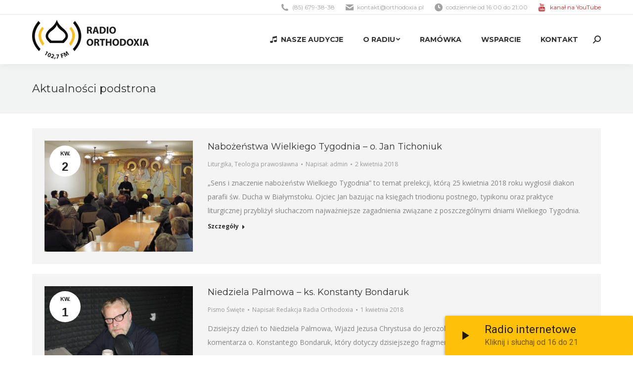

--- FILE ---
content_type: text/html; charset=UTF-8
request_url: https://orthodoxia.pl/aktualnosci-stare/page/157/
body_size: 19551
content:
<!DOCTYPE html>
<!--[if !(IE 6) | !(IE 7) | !(IE 8)  ]><!-->
<html lang="pl-PL" class="no-js">
<!--<![endif]-->
<head>
	<meta charset="UTF-8" />
		<meta name="viewport" content="width=device-width, initial-scale=1, maximum-scale=1, user-scalable=0">
		<meta name="theme-color" content="#ffc000"/>	<link rel="profile" href="https://gmpg.org/xfn/11" />
	        <script type="text/javascript">
            if (/Android|webOS|iPhone|iPad|iPod|BlackBerry|IEMobile|Opera Mini/i.test(navigator.userAgent)) {
                var originalAddEventListener = EventTarget.prototype.addEventListener,
                    oldWidth = window.innerWidth;

                EventTarget.prototype.addEventListener = function (eventName, eventHandler, useCapture) {
                    if (eventName === "resize") {
                        originalAddEventListener.call(this, eventName, function (event) {
                            if (oldWidth === window.innerWidth) {
                                return;
                            }
                            else if (oldWidth !== window.innerWidth) {
                                oldWidth = window.innerWidth;
                            }
                            if (eventHandler.handleEvent) {
                                eventHandler.handleEvent.call(this, event);
                            }
                            else {
                                eventHandler.call(this, event);
                            };
                        }, useCapture);
                    }
                    else {
                        originalAddEventListener.call(this, eventName, eventHandler, useCapture);
                    };
                };
            };
        </script>
		<title>Aktualności podstrona &#8211; Strona 157 &#8211; Radio Orthodoxia 102,7FM</title>
<meta name='robots' content='max-image-preview:large' />

			<!-- Facebook Pixel Code -->
			<script>
			!function(f,b,e,v,n,t,s){if(f.fbq)return;n=f.fbq=function(){n.callMethod?
			n.callMethod.apply(n,arguments):n.queue.push(arguments)};if(!f._fbq)f._fbq=n;
			n.push=n;n.loaded=!0;n.version='2.0';n.queue=[];t=b.createElement(e);t.async=!0;
			t.src=v;s=b.getElementsByTagName(e)[0];s.parentNode.insertBefore(t,s)}(window,
			document,'script','https://connect.facebook.net/en_US/fbevents.js');
			fbq('init', '949077035127852' );			fbq('track', 'PageView');

			</script>
			<noscript><img height="1" width="1" style="display:none"
			src="https://www.facebook.com/tr?id=949077035127852&ev=PageView&noscript=1"
			/></noscript>
			<!-- DO NOT MODIFY -->
			<!-- End Facebook Pixel Code -->

			<link rel='dns-prefetch' href='//ajax.googleapis.com' />
<link rel='dns-prefetch' href='//fonts.googleapis.com' />
<link rel='dns-prefetch' href='//s.w.org' />
<link rel="alternate" type="application/rss+xml" title="Radio Orthodoxia 102,7FM &raquo; Kanał z wpisami" href="https://orthodoxia.pl/feed/" />
<link rel="alternate" type="application/rss+xml" title="Radio Orthodoxia 102,7FM &raquo; Kanał z komentarzami" href="https://orthodoxia.pl/comments/feed/" />
		<script type="text/javascript">
			window._wpemojiSettings = {"baseUrl":"https:\/\/s.w.org\/images\/core\/emoji\/13.1.0\/72x72\/","ext":".png","svgUrl":"https:\/\/s.w.org\/images\/core\/emoji\/13.1.0\/svg\/","svgExt":".svg","source":{"concatemoji":"https:\/\/orthodoxia.pl\/wp-includes\/js\/wp-emoji-release.min.js?ver=5.8.12"}};
			!function(e,a,t){var n,r,o,i=a.createElement("canvas"),p=i.getContext&&i.getContext("2d");function s(e,t){var a=String.fromCharCode;p.clearRect(0,0,i.width,i.height),p.fillText(a.apply(this,e),0,0);e=i.toDataURL();return p.clearRect(0,0,i.width,i.height),p.fillText(a.apply(this,t),0,0),e===i.toDataURL()}function c(e){var t=a.createElement("script");t.src=e,t.defer=t.type="text/javascript",a.getElementsByTagName("head")[0].appendChild(t)}for(o=Array("flag","emoji"),t.supports={everything:!0,everythingExceptFlag:!0},r=0;r<o.length;r++)t.supports[o[r]]=function(e){if(!p||!p.fillText)return!1;switch(p.textBaseline="top",p.font="600 32px Arial",e){case"flag":return s([127987,65039,8205,9895,65039],[127987,65039,8203,9895,65039])?!1:!s([55356,56826,55356,56819],[55356,56826,8203,55356,56819])&&!s([55356,57332,56128,56423,56128,56418,56128,56421,56128,56430,56128,56423,56128,56447],[55356,57332,8203,56128,56423,8203,56128,56418,8203,56128,56421,8203,56128,56430,8203,56128,56423,8203,56128,56447]);case"emoji":return!s([10084,65039,8205,55357,56613],[10084,65039,8203,55357,56613])}return!1}(o[r]),t.supports.everything=t.supports.everything&&t.supports[o[r]],"flag"!==o[r]&&(t.supports.everythingExceptFlag=t.supports.everythingExceptFlag&&t.supports[o[r]]);t.supports.everythingExceptFlag=t.supports.everythingExceptFlag&&!t.supports.flag,t.DOMReady=!1,t.readyCallback=function(){t.DOMReady=!0},t.supports.everything||(n=function(){t.readyCallback()},a.addEventListener?(a.addEventListener("DOMContentLoaded",n,!1),e.addEventListener("load",n,!1)):(e.attachEvent("onload",n),a.attachEvent("onreadystatechange",function(){"complete"===a.readyState&&t.readyCallback()})),(n=t.source||{}).concatemoji?c(n.concatemoji):n.wpemoji&&n.twemoji&&(c(n.twemoji),c(n.wpemoji)))}(window,document,window._wpemojiSettings);
		</script>
		<style type="text/css">
img.wp-smiley,
img.emoji {
	display: inline !important;
	border: none !important;
	box-shadow: none !important;
	height: 1em !important;
	width: 1em !important;
	margin: 0 .07em !important;
	vertical-align: -0.1em !important;
	background: none !important;
	padding: 0 !important;
}
</style>
	<link rel='stylesheet' id='plugin_name-admin-ui-css-css'  href='https://ajax.googleapis.com/ajax/libs/jqueryui/1.12.1/themes/smoothness/jquery-ui.css?ver=4.6.2' type='text/css' media='' />
<link rel='stylesheet' id='tooltipster-css-css'  href='https://orthodoxia.pl/wp-content/plugins/arscode-ninja-popups/tooltipster/tooltipster.bundle.min.css?ver=5.8.12' type='text/css' media='all' />
<link rel='stylesheet' id='tooltipster-css-theme-css'  href='https://orthodoxia.pl/wp-content/plugins/arscode-ninja-popups/tooltipster/plugins/tooltipster/sideTip/themes/tooltipster-sideTip-light.min.css?ver=5.8.12' type='text/css' media='all' />
<link rel='stylesheet' id='material-design-css-css'  href='https://orthodoxia.pl/wp-content/plugins/arscode-ninja-popups/themes/jquery.material.form.css?ver=5.8.12' type='text/css' media='all' />
<link rel='stylesheet' id='snp_styles_reset-css'  href='https://orthodoxia.pl/wp-content/plugins/arscode-ninja-popups/themes/reset.min.css?ver=5.8.12' type='text/css' media='all' />
<link rel='stylesheet' id='snp_styles_builder-css'  href='https://orthodoxia.pl/wp-content/plugins/arscode-ninja-popups/themes/builder/style.css?ver=5.8.12' type='text/css' media='all' />
<link rel='stylesheet' id='wp-block-library-css'  href='https://orthodoxia.pl/wp-includes/css/dist/block-library/style.min.css?ver=5.8.12' type='text/css' media='all' />
<style id='wp-block-library-theme-inline-css' type='text/css'>
#start-resizable-editor-section{display:none}.wp-block-audio figcaption{color:#555;font-size:13px;text-align:center}.is-dark-theme .wp-block-audio figcaption{color:hsla(0,0%,100%,.65)}.wp-block-code{font-family:Menlo,Consolas,monaco,monospace;color:#1e1e1e;padding:.8em 1em;border:1px solid #ddd;border-radius:4px}.wp-block-embed figcaption{color:#555;font-size:13px;text-align:center}.is-dark-theme .wp-block-embed figcaption{color:hsla(0,0%,100%,.65)}.blocks-gallery-caption{color:#555;font-size:13px;text-align:center}.is-dark-theme .blocks-gallery-caption{color:hsla(0,0%,100%,.65)}.wp-block-image figcaption{color:#555;font-size:13px;text-align:center}.is-dark-theme .wp-block-image figcaption{color:hsla(0,0%,100%,.65)}.wp-block-pullquote{border-top:4px solid;border-bottom:4px solid;margin-bottom:1.75em;color:currentColor}.wp-block-pullquote__citation,.wp-block-pullquote cite,.wp-block-pullquote footer{color:currentColor;text-transform:uppercase;font-size:.8125em;font-style:normal}.wp-block-quote{border-left:.25em solid;margin:0 0 1.75em;padding-left:1em}.wp-block-quote cite,.wp-block-quote footer{color:currentColor;font-size:.8125em;position:relative;font-style:normal}.wp-block-quote.has-text-align-right{border-left:none;border-right:.25em solid;padding-left:0;padding-right:1em}.wp-block-quote.has-text-align-center{border:none;padding-left:0}.wp-block-quote.is-large,.wp-block-quote.is-style-large{border:none}.wp-block-search .wp-block-search__label{font-weight:700}.wp-block-group.has-background{padding:1.25em 2.375em;margin-top:0;margin-bottom:0}.wp-block-separator{border:none;border-bottom:2px solid;margin-left:auto;margin-right:auto;opacity:.4}.wp-block-separator:not(.is-style-wide):not(.is-style-dots){width:100px}.wp-block-separator.has-background:not(.is-style-dots){border-bottom:none;height:1px}.wp-block-separator.has-background:not(.is-style-wide):not(.is-style-dots){height:2px}.wp-block-table thead{border-bottom:3px solid}.wp-block-table tfoot{border-top:3px solid}.wp-block-table td,.wp-block-table th{padding:.5em;border:1px solid;word-break:normal}.wp-block-table figcaption{color:#555;font-size:13px;text-align:center}.is-dark-theme .wp-block-table figcaption{color:hsla(0,0%,100%,.65)}.wp-block-video figcaption{color:#555;font-size:13px;text-align:center}.is-dark-theme .wp-block-video figcaption{color:hsla(0,0%,100%,.65)}.wp-block-template-part.has-background{padding:1.25em 2.375em;margin-top:0;margin-bottom:0}#end-resizable-editor-section{display:none}
</style>
<link rel='stylesheet' id='contact-form-7-css'  href='https://orthodoxia.pl/wp-content/plugins/contact-form-7/includes/css/styles.css?ver=5.5.2' type='text/css' media='all' />
<link rel='stylesheet' id='the7-Defaults-css'  href='https://orthodoxia.pl/wp-content/uploads/smile_fonts/Defaults/Defaults.css?ver=5.8.12' type='text/css' media='all' />
<link rel='stylesheet' id='the7-icomoon-free-social-contact-16x16-css'  href='https://orthodoxia.pl/wp-content/uploads/smile_fonts/icomoon-free-social-contact-16x16/icomoon-free-social-contact-16x16.css?ver=5.8.12' type='text/css' media='all' />
<link rel='stylesheet' id='js_composer_front-css'  href='//orthodoxia.pl/wp-content/uploads/js_composer/js_composer_front_custom.css?ver=6.7.0' type='text/css' media='all' />
<link rel='stylesheet' id='dt-web-fonts-css'  href='https://fonts.googleapis.com/css?family=Open+Sans:400,600,700%7CMontserrat:400,600,700%7CRoboto:400,600,700' type='text/css' media='all' />
<link rel='stylesheet' id='dt-main-css'  href='https://orthodoxia.pl/wp-content/themes/dt-the7/css/main.min.css?ver=10.0.0' type='text/css' media='all' />
<link rel='stylesheet' id='the7-font-css'  href='https://orthodoxia.pl/wp-content/themes/dt-the7/fonts/icomoon-the7-font/icomoon-the7-font.min.css?ver=10.0.0' type='text/css' media='all' />
<link rel='stylesheet' id='the7-awesome-fonts-css'  href='https://orthodoxia.pl/wp-content/themes/dt-the7/fonts/FontAwesome/css/all.min.css?ver=10.0.0' type='text/css' media='all' />
<link rel='stylesheet' id='the7-awesome-fonts-back-css'  href='https://orthodoxia.pl/wp-content/themes/dt-the7/fonts/FontAwesome/back-compat.min.css?ver=10.0.0' type='text/css' media='all' />
<link rel='stylesheet' id='the7-custom-scrollbar-css'  href='https://orthodoxia.pl/wp-content/themes/dt-the7/lib/custom-scrollbar/custom-scrollbar.min.css?ver=10.0.0' type='text/css' media='all' />
<link rel='stylesheet' id='the7-wpbakery-css'  href='https://orthodoxia.pl/wp-content/themes/dt-the7/css/wpbakery.min.css?ver=10.0.0' type='text/css' media='all' />
<link rel='stylesheet' id='the7-core-css'  href='https://orthodoxia.pl/wp-content/plugins/dt-the7-core/assets/css/post-type.min.css?ver=2.5.7.1' type='text/css' media='all' />
<link rel='stylesheet' id='the7-css-vars-css'  href='https://orthodoxia.pl/wp-content/uploads/the7-css/css-vars.css?ver=b4cd100dcd45' type='text/css' media='all' />
<link rel='stylesheet' id='dt-custom-css'  href='https://orthodoxia.pl/wp-content/uploads/the7-css/custom.css?ver=b4cd100dcd45' type='text/css' media='all' />
<link rel='stylesheet' id='dt-media-css'  href='https://orthodoxia.pl/wp-content/uploads/the7-css/media.css?ver=b4cd100dcd45' type='text/css' media='all' />
<link rel='stylesheet' id='the7-mega-menu-css'  href='https://orthodoxia.pl/wp-content/uploads/the7-css/mega-menu.css?ver=b4cd100dcd45' type='text/css' media='all' />
<link rel='stylesheet' id='the7-elements-albums-portfolio-css'  href='https://orthodoxia.pl/wp-content/uploads/the7-css/the7-elements-albums-portfolio.css?ver=b4cd100dcd45' type='text/css' media='all' />
<link rel='stylesheet' id='the7-elements-css'  href='https://orthodoxia.pl/wp-content/uploads/the7-css/post-type-dynamic.css?ver=b4cd100dcd45' type='text/css' media='all' />
<link rel='stylesheet' id='style-css'  href='https://orthodoxia.pl/wp-content/themes/dt-the7/style.css?ver=10.0.0' type='text/css' media='all' />
<link rel='stylesheet' id='ultimate-vc-addons-style-min-css'  href='https://orthodoxia.pl/wp-content/plugins/Ultimate_VC_Addons/assets/min-css/ultimate.min.css?ver=3.19.11' type='text/css' media='all' />
<script type='text/javascript' src='https://orthodoxia.pl/wp-includes/js/jquery/jquery.min.js?ver=3.6.0' id='jquery-core-js'></script>
<script type='text/javascript' src='https://orthodoxia.pl/wp-includes/js/jquery/jquery-migrate.min.js?ver=3.3.2' id='jquery-migrate-js'></script>
<script type='text/javascript' src='https://orthodoxia.pl/wp-includes/js/jquery/ui/core.min.js?ver=1.12.1' id='jquery-ui-core-js'></script>
<script type='text/javascript' id='dt-above-fold-js-extra'>
/* <![CDATA[ */
var dtLocal = {"themeUrl":"https:\/\/orthodoxia.pl\/wp-content\/themes\/dt-the7","passText":"To view this protected post, enter the password below:","moreButtonText":{"loading":"\u0141adowanie...","loadMore":"Wczytaj kolejne"},"postID":"67","ajaxurl":"https:\/\/orthodoxia.pl\/wp-admin\/admin-ajax.php","REST":{"baseUrl":"https:\/\/orthodoxia.pl\/wp-json\/the7\/v1","endpoints":{"sendMail":"\/send-mail"}},"contactMessages":{"required":"One or more fields have an error. Please check and try again.","terms":"Please accept the privacy policy.","fillTheCaptchaError":"Please, fill the captcha."},"captchaSiteKey":"","ajaxNonce":"8a044b3553","pageData":{"type":"page","template":"blog","layout":"list"},"themeSettings":{"smoothScroll":"off","lazyLoading":false,"accentColor":{"mode":"solid","color":"#ffc000"},"desktopHeader":{"height":100},"ToggleCaptionEnabled":"disabled","ToggleCaption":"Navigation","floatingHeader":{"showAfter":140,"showMenu":true,"height":70,"logo":{"showLogo":true,"html":"<img class=\" preload-me\" src=\"https:\/\/orthodoxia.pl\/wp-content\/uploads\/2017\/03\/logo-orthodoxia-90px-wysokosci-3.png\" srcset=\"https:\/\/orthodoxia.pl\/wp-content\/uploads\/2017\/03\/logo-orthodoxia-90px-wysokosci-3.png 207w, https:\/\/orthodoxia.pl\/wp-content\/uploads\/2017\/03\/logo-orthodoxia-90px-wysokosci-3.png 207w\" width=\"207\" height=\"70\"   sizes=\"207px\" alt=\"Radio Orthodoxia 102,7FM\" \/>","url":"https:\/\/orthodoxia.pl\/"}},"topLine":{"floatingTopLine":{"logo":{"showLogo":false,"html":""}}},"mobileHeader":{"firstSwitchPoint":990,"secondSwitchPoint":700,"firstSwitchPointHeight":60,"secondSwitchPointHeight":60,"mobileToggleCaptionEnabled":"disabled","mobileToggleCaption":"Menu"},"stickyMobileHeaderFirstSwitch":{"logo":{"html":"<img class=\" preload-me\" src=\"https:\/\/orthodoxia.pl\/wp-content\/uploads\/2017\/03\/logo-orthodoxia-90px-wysokosci-2.png\" srcset=\"https:\/\/orthodoxia.pl\/wp-content\/uploads\/2017\/03\/logo-orthodoxia-90px-wysokosci-2.png 236w, https:\/\/orthodoxia.pl\/wp-content\/uploads\/2017\/03\/logo-orthodoxia-90px-wysokosci-2.png 236w\" width=\"236\" height=\"80\"   sizes=\"236px\" alt=\"Radio Orthodoxia 102,7FM\" \/>"}},"stickyMobileHeaderSecondSwitch":{"logo":{"html":"<img class=\" preload-me\" src=\"https:\/\/orthodoxia.pl\/wp-content\/uploads\/2017\/03\/logo-orthodoxia-90px-wysokosci-2.png\" srcset=\"https:\/\/orthodoxia.pl\/wp-content\/uploads\/2017\/03\/logo-orthodoxia-90px-wysokosci-2.png 236w, https:\/\/orthodoxia.pl\/wp-content\/uploads\/2017\/03\/logo-orthodoxia-90px-wysokosci-2.png 236w\" width=\"236\" height=\"80\"   sizes=\"236px\" alt=\"Radio Orthodoxia 102,7FM\" \/>"}},"content":{"textColor":"#828282","headerColor":"#303030"},"sidebar":{"switchPoint":970},"boxedWidth":"1280px","stripes":{"stripe1":{"textColor":"#828282","headerColor":"#303030"},"stripe2":{"textColor":"#ffffff","headerColor":"#ffffff"},"stripe3":{"textColor":"#ffffff","headerColor":"#ffffff"}}},"VCMobileScreenWidth":"768"};
var dtShare = {"shareButtonText":{"facebook":"Share on Facebook","twitter":"Tweet","pinterest":"Pin it","linkedin":"Share on Linkedin","whatsapp":"Share on Whatsapp"},"overlayOpacity":"85"};
/* ]]> */
</script>
<script type='text/javascript' src='https://orthodoxia.pl/wp-content/themes/dt-the7/js/above-the-fold.min.js?ver=10.0.0' id='dt-above-fold-js'></script>
<script type='text/javascript' src='https://orthodoxia.pl/wp-content/plugins/Ultimate_VC_Addons/assets/min-js/ultimate.min.js?ver=3.19.11' id='ultimate-vc-addons-script-js'></script>
<script type='text/javascript' src='https://orthodoxia.pl/wp-content/plugins/Ultimate_VC_Addons/assets/min-js/ultimate_bg.min.js?ver=3.19.11' id='ultimate-vc-addons-row-bg-js'></script>
<link rel="https://api.w.org/" href="https://orthodoxia.pl/wp-json/" /><link rel="alternate" type="application/json" href="https://orthodoxia.pl/wp-json/wp/v2/pages/67" /><link rel="EditURI" type="application/rsd+xml" title="RSD" href="https://orthodoxia.pl/xmlrpc.php?rsd" />
<link rel="wlwmanifest" type="application/wlwmanifest+xml" href="https://orthodoxia.pl/wp-includes/wlwmanifest.xml" /> 
<meta name="generator" content="WordPress 5.8.12" />
<meta name="generator" content="Seriously Simple Podcasting 2.13.0" />
<link rel="canonical" href="https://orthodoxia.pl/aktualnosci-stare/" />
<link rel='shortlink' href='https://orthodoxia.pl/?p=67' />
<link rel="alternate" type="application/json+oembed" href="https://orthodoxia.pl/wp-json/oembed/1.0/embed?url=https%3A%2F%2Forthodoxia.pl%2Faktualnosci-stare%2F" />
<link rel="alternate" type="text/xml+oembed" href="https://orthodoxia.pl/wp-json/oembed/1.0/embed?url=https%3A%2F%2Forthodoxia.pl%2Faktualnosci-stare%2F&#038;format=xml" />

<link rel="alternate" type="application/rss+xml" title="Podcast RSS feed" href="https://orthodoxia.pl/feed/podcast" />

<meta property="og:site_name" content="Radio Orthodoxia 102,7FM" />
<meta property="og:title" content="Aktualności podstrona" />
<meta property="og:url" content="https://orthodoxia.pl/aktualnosci-stare/" />
<meta property="og:type" content="article" />
<script>window.ajaxurl="https://orthodoxia.pl/wp-admin/admin-ajax.php";window.dzsap_init_calls=[];window.dzsap_curr_user="0";window.dzsap_settings= { dzsap_site_url: "https://orthodoxia.pl/",wpurl: "https://orthodoxia.pl/",version: "5.62",ajax_url: "https://orthodoxia.pl/wp-admin/admin-ajax.php", debug_mode:"off" }; </script><style class="dzsap-extrastyling">.feed-dzsap{ display:none; }</style><meta name="generator" content="Powered by WPBakery Page Builder - drag and drop page builder for WordPress."/>
<meta name="generator" content="Powered by Slider Revolution 6.5.8 - responsive, Mobile-Friendly Slider Plugin for WordPress with comfortable drag and drop interface." />
<link rel="icon" href="https://orthodoxia.pl/wp-content/uploads/2017/04/favicon-16x16.png" type="image/png" sizes="16x16"/><link rel="icon" href="https://orthodoxia.pl/wp-content/uploads/2017/04/favicon-32x32.png" type="image/png" sizes="32x32"/><link rel="apple-touch-icon" href="https://orthodoxia.pl/wp-content/uploads/2017/04/apple-icon-60x60.png"><link rel="apple-touch-icon" sizes="76x76" href="https://orthodoxia.pl/wp-content/uploads/2017/04/apple-icon-76x76.png"><link rel="apple-touch-icon" sizes="120x120" href="https://orthodoxia.pl/wp-content/uploads/2017/04/apple-icon-120x120.png"><link rel="apple-touch-icon" sizes="152x152" href="https://orthodoxia.pl/wp-content/uploads/2017/04/apple-icon-152x152.png"><script type="text/javascript">function setREVStartSize(e){
			//window.requestAnimationFrame(function() {				 
				window.RSIW = window.RSIW===undefined ? window.innerWidth : window.RSIW;	
				window.RSIH = window.RSIH===undefined ? window.innerHeight : window.RSIH;	
				try {								
					var pw = document.getElementById(e.c).parentNode.offsetWidth,
						newh;
					pw = pw===0 || isNaN(pw) ? window.RSIW : pw;
					e.tabw = e.tabw===undefined ? 0 : parseInt(e.tabw);
					e.thumbw = e.thumbw===undefined ? 0 : parseInt(e.thumbw);
					e.tabh = e.tabh===undefined ? 0 : parseInt(e.tabh);
					e.thumbh = e.thumbh===undefined ? 0 : parseInt(e.thumbh);
					e.tabhide = e.tabhide===undefined ? 0 : parseInt(e.tabhide);
					e.thumbhide = e.thumbhide===undefined ? 0 : parseInt(e.thumbhide);
					e.mh = e.mh===undefined || e.mh=="" || e.mh==="auto" ? 0 : parseInt(e.mh,0);		
					if(e.layout==="fullscreen" || e.l==="fullscreen") 						
						newh = Math.max(e.mh,window.RSIH);					
					else{					
						e.gw = Array.isArray(e.gw) ? e.gw : [e.gw];
						for (var i in e.rl) if (e.gw[i]===undefined || e.gw[i]===0) e.gw[i] = e.gw[i-1];					
						e.gh = e.el===undefined || e.el==="" || (Array.isArray(e.el) && e.el.length==0)? e.gh : e.el;
						e.gh = Array.isArray(e.gh) ? e.gh : [e.gh];
						for (var i in e.rl) if (e.gh[i]===undefined || e.gh[i]===0) e.gh[i] = e.gh[i-1];
											
						var nl = new Array(e.rl.length),
							ix = 0,						
							sl;					
						e.tabw = e.tabhide>=pw ? 0 : e.tabw;
						e.thumbw = e.thumbhide>=pw ? 0 : e.thumbw;
						e.tabh = e.tabhide>=pw ? 0 : e.tabh;
						e.thumbh = e.thumbhide>=pw ? 0 : e.thumbh;					
						for (var i in e.rl) nl[i] = e.rl[i]<window.RSIW ? 0 : e.rl[i];
						sl = nl[0];									
						for (var i in nl) if (sl>nl[i] && nl[i]>0) { sl = nl[i]; ix=i;}															
						var m = pw>(e.gw[ix]+e.tabw+e.thumbw) ? 1 : (pw-(e.tabw+e.thumbw)) / (e.gw[ix]);					
						newh =  (e.gh[ix] * m) + (e.tabh + e.thumbh);
					}
					var el = document.getElementById(e.c);
					if (el!==null && el) el.style.height = newh+"px";					
					el = document.getElementById(e.c+"_wrapper");
					if (el!==null && el) {
						el.style.height = newh+"px";
						el.style.display = "block";
					}
				} catch(e){
					console.log("Failure at Presize of Slider:" + e)
				}					   
			//});
		  };</script>
		<style type="text/css" id="wp-custom-css">
			.mini-contacts .Defaults-youtube:before {
	color:#c4302b;
}		</style>
		<style type="text/css" data-type="vc_shortcodes-custom-css">.vc_custom_1474268037787{margin-bottom: -30px !important;padding-bottom: 30px !important;}.vc_custom_1467494646180{padding-right: 25px !important;padding-bottom: 30px !important;padding-left: 25px !important;}.vc_custom_1474268022677{margin-bottom: 20px !important;padding-right: 25px !important;padding-left: 25px !important;}.vc_custom_1462517200859{padding-top: 30px !important;padding-right: 30px !important;padding-bottom: 10px !important;padding-left: 30px !important;background-color: #f4f4f4 !important;}.vc_custom_1465333912634{padding-top: 30px !important;padding-right: 30px !important;padding-bottom: 20px !important;padding-left: 30px !important;background-color: #f4f4f4 !important;}.vc_custom_1474267939504{padding-bottom: 25px !important;}.vc_custom_1474267640898{margin-top: -15px !important;padding-right: 25px !important;padding-bottom: 35px !important;padding-left: 25px !important;}.vc_custom_1474276981677{padding-bottom: 50px !important;}.vc_custom_1466547455338{padding-top: 0px !important;padding-right: 0px !important;padding-bottom: 0px !important;padding-left: 0px !important;}.vc_custom_1466547460787{padding-top: 0px !important;padding-right: 0px !important;padding-bottom: 0px !important;padding-left: 0px !important;}.vc_custom_1466547465801{padding-top: 0px !important;padding-right: 0px !important;padding-bottom: 0px !important;padding-left: 0px !important;}.vc_custom_1474267438495{padding-top: 0px !important;padding-right: 0px !important;padding-bottom: 0px !important;padding-left: 0px !important;}.vc_custom_1474267829894{background-color: #ffffff !important;}.vc_custom_1474267863415{background-color: #ffffff !important;}.vc_custom_1474267829894{background-color: #ffffff !important;}.vc_custom_1474267890925{background-color: #ffffff !important;}</style><noscript><style> .wpb_animate_when_almost_visible { opacity: 1; }</style></noscript><script type="text/javascript">
(function(i,s,o,g,r,a,m){i['GoogleAnalyticsObject']=r;i[r]=i[r]||function(){
  (i[r].q=i[r].q||[]).push(arguments)},i[r].l=1*new Date();a=s.createElement(o),
  m=s.getElementsByTagName(o)[0];a.async=1;a.src=g;m.parentNode.insertBefore(a,m)
  })(window,document,'script','https://www.google-analytics.com/analytics.js','ga');

  ga('create', 'UA-97740597-1', 'auto');
  ga('send', 'pageview');
</script><style id='the7-custom-inline-css' type='text/css'>
/*  Service sidebar menu */
     .service_menu .widget { 
     padding-bottom:20px!important;
} 

/* Custom VC columns gap */
.custom-columns-gap.vc_row > .vc_column_container {
     padding-left: 25px; 
     padding-right: 25px;
 }
</style>
</head>
<body data-rsssl=1 id="the7-body" class="paged page-template page-template-template-blog-list page-template-template-blog-list-php page page-id-67 wp-embed-responsive paged-157 page-paged-157 the7-core-ver-2.5.7.1 blog layout-list dt-responsive-on right-mobile-menu-close-icon ouside-menu-close-icon mobile-hamburger-close-bg-enable mobile-hamburger-close-bg-hover-enable  fade-medium-mobile-menu-close-icon fade-medium-menu-close-icon srcset-enabled btn-flat custom-btn-color custom-btn-hover-color phantom-fade phantom-shadow-decoration phantom-custom-logo-on floating-mobile-menu-icon top-header first-switch-logo-center first-switch-menu-left second-switch-logo-center second-switch-menu-left layzr-loading-on popup-message-style dt-fa-compatibility the7-ver-10.0.0 wpb-js-composer js-comp-ver-6.7.0 vc_responsive">
<!-- The7 10.0.0 -->

<div id="page" >
	<a class="skip-link screen-reader-text" href="#content">Skip to content</a>

<div class="masthead inline-header right widgets full-height shadow-decoration shadow-mobile-header-decoration small-mobile-menu-icon mobile-menu-icon-bg-on mobile-menu-icon-hover-bg-on dt-parent-menu-clickable show-sub-menu-on-hover"  role="banner">

	<div class="top-bar full-width-line">
	<div class="top-bar-bg" ></div>
	<div class="left-widgets mini-widgets"><div class="text-area hide-on-desktop hide-on-first-switch hide-on-second-switch"><p><a href="#" style="color:#ffc000;">Słuchaj nas przez internet</a></p>
</div></div><div class="right-widgets mini-widgets"><span class="mini-contacts phone show-on-desktop in-top-bar-right in-menu-second-switch"><i class="fa-fw the7-mw-icon-phone-bold"></i>(85) 679-38-38</span><span class="mini-contacts email show-on-desktop in-top-bar-right in-menu-second-switch"><i class="fa-fw the7-mw-icon-mail-bold"></i><a href="/cdn-cgi/l/email-protection" class="__cf_email__" data-cfemail="e3888c8d97828897a38c91978b8c878c9b8a82cd938f">[email&#160;protected]</a></span><span class="mini-contacts clock show-on-desktop in-top-bar-right in-menu-second-switch"><i class="fa-fw the7-mw-icon-clock-bold"></i>codziennie od 16:00 do 21:00</span><span class="mini-contacts multipurpose_1 show-on-desktop in-top-bar-right in-menu-second-switch"><i class="fa-fw Defaults-youtube"></i><a style="color: #c4302b" href="https://www.youtube.com/channel/UCE9Pn4Yj5eJsKXvoEt6SazA" target="_blank">kanał na YouTube</a></span></div></div>

	<header class="header-bar">

		<div class="branding">
	<div id="site-title" class="assistive-text">Radio Orthodoxia 102,7FM</div>
	<div id="site-description" class="assistive-text">Pierwsza w Polsce prawosławna rozgłośnia radiowa</div>
	<a class="" href="https://orthodoxia.pl/"><img class=" preload-me" src="https://orthodoxia.pl/wp-content/uploads/2017/03/logo-orthodoxia-90px-wysokosci-2.png" srcset="https://orthodoxia.pl/wp-content/uploads/2017/03/logo-orthodoxia-90px-wysokosci-2.png 236w, https://orthodoxia.pl/wp-content/uploads/2017/03/logo-orthodoxia-90px-wysokosci-2.png 236w" width="236" height="80"   sizes="236px" alt="Radio Orthodoxia 102,7FM" /></a></div>

		<ul id="primary-menu" class="main-nav underline-decoration upwards-line level-arrows-on outside-item-remove-margin" role="menubar"><li class="menu-item menu-item-type-post_type menu-item-object-page menu-item-10556 first" role="presentation"><a href='https://orthodoxia.pl/nasze-audycje/' class=' mega-menu-img mega-menu-img-left' data-level='1' role="menuitem"><i class="fa-fw icomoon-free-social-contact-16x16-music" style="margin: 0px 6px 0px 0px;" ></i><span class="menu-item-text"><span class="menu-text">Nasze audycje</span></span></a></li> <li class="menu-item menu-item-type-post_type menu-item-object-page menu-item-has-children menu-item-321 has-children" role="presentation"><a href='https://orthodoxia.pl/o-nas/' data-level='1' role="menuitem"><span class="menu-item-text"><span class="menu-text">O radiu</span></span></a><ul class="sub-nav level-arrows-on" role="menubar"><li class="menu-item menu-item-type-post_type menu-item-object-page menu-item-328 first" role="presentation"><a href='https://orthodoxia.pl/o-nas/' data-level='2' role="menuitem"><span class="menu-item-text"><span class="menu-text">O nas</span></span></a></li> <li class="menu-item menu-item-type-post_type menu-item-object-page menu-item-324" role="presentation"><a href='https://orthodoxia.pl/o-nas/redakcja/' data-level='2' role="menuitem"><span class="menu-item-text"><span class="menu-text">Redakcja</span></span></a></li> <li class="menu-item menu-item-type-post_type menu-item-object-page menu-item-5216" role="presentation"><a href='https://orthodoxia.pl/przekaz-1-procent-podatku/' data-level='2' role="menuitem"><span class="menu-item-text"><span class="menu-text">Przekaż 1% podatku</span></span></a></li> <li class="menu-item menu-item-type-post_type menu-item-object-page menu-item-323" role="presentation"><a href='https://orthodoxia.pl/o-nas/podziekowania/' data-level='2' role="menuitem"><span class="menu-item-text"><span class="menu-text">Podziękowania</span></span></a></li> <li class="menu-item menu-item-type-post_type menu-item-object-page menu-item-22667" role="presentation"><a href='https://orthodoxia.pl/solidarni-z-ukraina/' data-level='2' role="menuitem"><span class="menu-item-text"><span class="menu-text">Солідарні з Україною</span></span></a></li> </ul></li> <li class="menu-item menu-item-type-post_type menu-item-object-page menu-item-858" role="presentation"><a href='https://orthodoxia.pl/ramowka/' data-level='1' role="menuitem"><span class="menu-item-text"><span class="menu-text">Ramówka</span></span></a></li> <li class="menu-item menu-item-type-post_type menu-item-object-page menu-item-781" role="presentation"><a href='https://orthodoxia.pl/o-nas/wsparcie/' data-level='1' role="menuitem"><span class="menu-item-text"><span class="menu-text">Wsparcie</span></span></a></li> <li class="menu-item menu-item-type-post_type menu-item-object-page menu-item-319" role="presentation"><a href='https://orthodoxia.pl/kontakt/' data-level='1' role="menuitem"><span class="menu-item-text"><span class="menu-text">Kontakt</span></span></a></li> </ul>
		<div class="mini-widgets"><div class="mini-search show-on-desktop near-logo-first-switch near-logo-second-switch popup-search custom-icon"><form class="searchform mini-widget-searchform" role="search" method="get" action="https://orthodoxia.pl/">

	<div class="screen-reader-text">Search:</div>

	
		<a href="" class="submit text-disable"><i class=" mw-icon the7-mw-icon-search-bold"></i></a>
		<div class="popup-search-wrap">
			<input type="text" class="field searchform-s" name="s" value="" placeholder="Wpisz i naciśnij enter …" title="Search form"/>
			<a href="" class="search-icon"><i class="the7-mw-icon-search-bold"></i></a>
		</div>

			<input type="submit" class="assistive-text searchsubmit" value="Go!"/>
</form>
</div></div>
	</header>

</div>
<div class="dt-mobile-header mobile-menu-show-divider">
	<div class="dt-close-mobile-menu-icon"><div class="close-line-wrap"><span class="close-line"></span><span class="close-line"></span><span class="close-line"></span></div></div>	<ul id="mobile-menu" class="mobile-main-nav" role="menubar">
		<li class="menu-item menu-item-type-post_type menu-item-object-page menu-item-10556 first" role="presentation"><a href='https://orthodoxia.pl/nasze-audycje/' class=' mega-menu-img mega-menu-img-left' data-level='1' role="menuitem"><i class="fa-fw icomoon-free-social-contact-16x16-music" style="margin: 0px 6px 0px 0px;" ></i><span class="menu-item-text"><span class="menu-text">Nasze audycje</span></span></a></li> <li class="menu-item menu-item-type-post_type menu-item-object-page menu-item-has-children menu-item-321 has-children" role="presentation"><a href='https://orthodoxia.pl/o-nas/' data-level='1' role="menuitem"><span class="menu-item-text"><span class="menu-text">O radiu</span></span></a><ul class="sub-nav level-arrows-on" role="menubar"><li class="menu-item menu-item-type-post_type menu-item-object-page menu-item-328 first" role="presentation"><a href='https://orthodoxia.pl/o-nas/' data-level='2' role="menuitem"><span class="menu-item-text"><span class="menu-text">O nas</span></span></a></li> <li class="menu-item menu-item-type-post_type menu-item-object-page menu-item-324" role="presentation"><a href='https://orthodoxia.pl/o-nas/redakcja/' data-level='2' role="menuitem"><span class="menu-item-text"><span class="menu-text">Redakcja</span></span></a></li> <li class="menu-item menu-item-type-post_type menu-item-object-page menu-item-5216" role="presentation"><a href='https://orthodoxia.pl/przekaz-1-procent-podatku/' data-level='2' role="menuitem"><span class="menu-item-text"><span class="menu-text">Przekaż 1% podatku</span></span></a></li> <li class="menu-item menu-item-type-post_type menu-item-object-page menu-item-323" role="presentation"><a href='https://orthodoxia.pl/o-nas/podziekowania/' data-level='2' role="menuitem"><span class="menu-item-text"><span class="menu-text">Podziękowania</span></span></a></li> <li class="menu-item menu-item-type-post_type menu-item-object-page menu-item-22667" role="presentation"><a href='https://orthodoxia.pl/solidarni-z-ukraina/' data-level='2' role="menuitem"><span class="menu-item-text"><span class="menu-text">Солідарні з Україною</span></span></a></li> </ul></li> <li class="menu-item menu-item-type-post_type menu-item-object-page menu-item-858" role="presentation"><a href='https://orthodoxia.pl/ramowka/' data-level='1' role="menuitem"><span class="menu-item-text"><span class="menu-text">Ramówka</span></span></a></li> <li class="menu-item menu-item-type-post_type menu-item-object-page menu-item-781" role="presentation"><a href='https://orthodoxia.pl/o-nas/wsparcie/' data-level='1' role="menuitem"><span class="menu-item-text"><span class="menu-text">Wsparcie</span></span></a></li> <li class="menu-item menu-item-type-post_type menu-item-object-page menu-item-319" role="presentation"><a href='https://orthodoxia.pl/kontakt/' data-level='1' role="menuitem"><span class="menu-item-text"><span class="menu-text">Kontakt</span></span></a></li> 	</ul>
	<div class='mobile-mini-widgets-in-menu'></div>
</div>

		<div class="page-title content-left solid-bg breadcrumbs-off breadcrumbs-bg">
			<div class="wf-wrap">

				<div class="page-title-head hgroup"><h1 >Aktualności podstrona</h1></div>			</div>
		</div>

		

<div id="main" class="sidebar-none sidebar-divider-off">

	
	<div class="main-gradient"></div>
	<div class="wf-wrap">
	<div class="wf-container-main">

	

	<!-- Content -->
	<div id="content" class="content" role="main">

		<div class="articles-list circle-fancy-style loading-effect-fade-in with-ajax" data-cur-page="157">

	<article class="post project-odd post-5823 type-post status-publish format-standard has-post-thumbnail hentry category-liturgika category-teologia-prawoslawna tag-nabozenstwo-wielkopostne tag-wielki-tydzien category-765 category-604 bg-on description-off">

		

	<div class="blog-media wf-td" style="width: 30%;">

		<div class="fancy-date"><a title="08:55" href="https://orthodoxia.pl/2018/04/02/"><span class="entry-month">kw.</span><span class="entry-date updated">2</span><span class="entry-year">2018</span></a></div><a href="https://orthodoxia.pl/nabozenstwa-wielkiego-tygodnia-o-jan-tichoniuk/" class="rollover alignleft layzr-bg" ><img class="preload-me lazy-load" src="data:image/svg+xml,%3Csvg%20xmlns%3D&#39;http%3A%2F%2Fwww.w3.org%2F2000%2Fsvg&#39;%20viewBox%3D&#39;0%200%20960%20720&#39;%2F%3E" data-src="https://orthodoxia.pl/wp-content/uploads/2018/03/Sens-i-znaczenie-nabożeństw-Wielkiego-Tygodnia-Ks.-Jan-Tichoniuk-.jpg" data-srcset="https://orthodoxia.pl/wp-content/uploads/2018/03/Sens-i-znaczenie-nabożeństw-Wielkiego-Tygodnia-Ks.-Jan-Tichoniuk-.jpg 960w" alt="" title="Sens i znaczenie nabożeństw Wielkiego Tygodnia &#8211; Ks. Jan Tichoniuk" width="960" height="720"  /></a>
	</div>


<div class="blog-content wf-td" style="width: 70%;">

	<h3 class="entry-title"><a href="https://orthodoxia.pl/nabozenstwa-wielkiego-tygodnia-o-jan-tichoniuk/" title="Nabożeństwa Wielkiego Tygodnia &#8211; o. Jan Tichoniuk" rel="bookmark">Nabożeństwa Wielkiego Tygodnia &#8211; o. Jan Tichoniuk</a></h3>

	<div class="entry-meta"><span class="category-link"><a href="https://orthodoxia.pl/kategoria/teologia-prawoslawna/liturgika/" >Liturgika</a>, <a href="https://orthodoxia.pl/kategoria/teologia-prawoslawna/" >Teologia prawosławna</a></span><a class="author vcard" href="https://orthodoxia.pl/author/admin/" title="Zobacz wszystkie wpisy opublikowane przez admin" rel="author">Napisał: <span class="fn">admin</span></a><a href="https://orthodoxia.pl/2018/04/02/" title="08:55" class="data-link" rel="bookmark"><time class="entry-date updated" datetime="2018-04-02T08:55:19+02:00">2 kwietnia 2018</time></a></div><p>„Sens i znaczenie nabożeństw Wielkiego Tygodnia” to temat prelekcji, którą 25 kwietnia 2018 roku wygłosił diakon parafii św. Ducha w Białymstoku. Ojciec Jan bazując na księgach triodionu postnego, typikonu oraz praktyce liturgicznej przybliżył słuchaczom najważniejsze zagadnienia związane z poszczególnymi dniami Wielkiego Tygodnia. </p>

<a href="https://orthodoxia.pl/nabozenstwa-wielkiego-tygodnia-o-jan-tichoniuk/" class="details more-link" aria-label="Read more about Nabożeństwa Wielkiego Tygodnia &#8211; o. Jan Tichoniuk">Szczegóły</a>

</div>
	</article>



	<article class="post project-odd post-5859 type-post status-publish format-standard has-post-thumbnail hentry category-komentarze-do-pisma-swietego tag-niedziela-palmowa category-113 bg-on description-off">

		

	<div class="blog-media wf-td" style="width: 30%;">

		<div class="fancy-date"><a title="15:52" href="https://orthodoxia.pl/2018/04/01/"><span class="entry-month">kw.</span><span class="entry-date updated">1</span><span class="entry-year">2018</span></a></div><a href="https://orthodoxia.pl/niedziela-palmowa-ks-konstanty-bondaruk/" class="rollover alignleft layzr-bg" ><img class="preload-me lazy-load" src="data:image/svg+xml,%3Csvg%20xmlns%3D&#39;http%3A%2F%2Fwww.w3.org%2F2000%2Fsvg&#39;%20viewBox%3D&#39;0%200%201920%201280&#39;%2F%3E" data-src="https://orthodoxia.pl/wp-content/uploads/2017/05/IMG_55461.jpg" data-srcset="https://orthodoxia.pl/wp-content/uploads/2017/05/IMG_55461.jpg 1920w" alt="" title="ks. Konstanty Bondaruk" width="1920" height="1280"  /></a>
	</div>


<div class="blog-content wf-td" style="width: 70%;">

	<h3 class="entry-title"><a href="https://orthodoxia.pl/niedziela-palmowa-ks-konstanty-bondaruk/" title="Niedziela Palmowa &#8211; ks. Konstanty Bondaruk" rel="bookmark">Niedziela Palmowa &#8211; ks. Konstanty Bondaruk</a></h3>

	<div class="entry-meta"><span class="category-link"><a href="https://orthodoxia.pl/kategoria/komentarze-do-pisma-swietego/" >Pismo Święte</a></span><a class="author vcard" href="https://orthodoxia.pl/author/mateusz_kiczko/" title="Zobacz wszystkie wpisy opublikowane przez Redakcja Radia Orthodoxia" rel="author">Napisał: <span class="fn">Redakcja Radia Orthodoxia</span></a><a href="https://orthodoxia.pl/2018/04/01/" title="15:52" class="data-link" rel="bookmark"><time class="entry-date updated" datetime="2018-04-01T15:52:08+02:00">1 kwietnia 2018</time></a></div><p>Dzisiejszy dzień to Niedziela Palmowa, Wjazd Jezusa Chrystusa do Jerozolimy. Zachęcamy do wysłuchania komentarza o. Konstantego Bondaruk, który dotyczy dzisiejszego fragmentu Ewangelii.</p>

<a href="https://orthodoxia.pl/niedziela-palmowa-ks-konstanty-bondaruk/" class="details more-link" aria-label="Read more about Niedziela Palmowa &#8211; ks. Konstanty Bondaruk">Szczegóły</a>

</div>
	</article>



	<article class="post project-odd post-5855 type-post status-publish format-standard has-post-thumbnail hentry category-nagrania-nabozenstw category-26 bg-on description-off">

		

	<div class="blog-media wf-td" style="width: 30%;">

		<div class="fancy-date"><a title="16:38" href="https://orthodoxia.pl/2018/03/31/"><span class="entry-month">mar</span><span class="entry-date updated">31</span><span class="entry-year">2018</span></a></div><a href="https://orthodoxia.pl/panichida-w-intencji-o-wlodzimierza-cybulinskiego/" class="rollover alignleft layzr-bg" ><img class="preload-me lazy-load" src="data:image/svg+xml,%3Csvg%20xmlns%3D&#39;http%3A%2F%2Fwww.w3.org%2F2000%2Fsvg&#39;%20viewBox%3D&#39;0%200%201439%20838&#39;%2F%3E" data-src="https://orthodoxia.pl/wp-content/uploads/2018/03/29354443_1753413241389738_6338344265098399110_o-e1522506953828.jpg" data-srcset="https://orthodoxia.pl/wp-content/uploads/2018/03/29354443_1753413241389738_6338344265098399110_o-e1522506953828.jpg 1439w" alt=""  width="1439" height="838"  /></a>
	</div>


<div class="blog-content wf-td" style="width: 70%;">

	<h3 class="entry-title"><a href="https://orthodoxia.pl/panichida-w-intencji-o-wlodzimierza-cybulinskiego/" title="Panichida w intencji o. Włodzimierza Cybulińskiego" rel="bookmark">Panichida w intencji o. Włodzimierza Cybulińskiego</a></h3>

	<div class="entry-meta"><span class="category-link"><a href="https://orthodoxia.pl/kategoria/nagrania-nabozenstw/" >Nagrania nabożeństw</a></span><a class="author vcard" href="https://orthodoxia.pl/author/mateusz_kiczko/" title="Zobacz wszystkie wpisy opublikowane przez Redakcja Radia Orthodoxia" rel="author">Napisał: <span class="fn">Redakcja Radia Orthodoxia</span></a><a href="https://orthodoxia.pl/2018/03/31/" title="16:38" class="data-link" rel="bookmark"><time class="entry-date updated" datetime="2018-03-31T16:38:36+02:00">31 marca 2018</time></a></div><p>W sobotę św. Łazarza w parafii prawosławnej Zmartwychwstania Pańskiego w Białymstoku Boskiej Liturgii przewodniczył Jego Ekscelencja Najprzewielebniejszy Arcybiskup Białostocki i Gdański Jakub. Po nabożeństwie hierarcha odprawił panichidę za zmarłego o. mitrata Włodzimierza Cybulińskiego – wieloletniego proboszcza tamtejszej parafii.</p>

</div>
	</article>



	<article class="post project-odd post-5865 type-post status-publish format-standard has-post-thumbnail hentry category-pomysl-na-weekend tag-czas-wolny category-49 bg-on description-off">

		

	<div class="blog-media wf-td" style="width: 30%;">

		<div class="fancy-date"><a title="22:17" href="https://orthodoxia.pl/2018/03/30/"><span class="entry-month">mar</span><span class="entry-date updated">30</span><span class="entry-year">2018</span></a></div><a href="https://orthodoxia.pl/pomysl-na-weekend-30-03-2018/" class="rollover alignleft layzr-bg" ><img class="preload-me lazy-load" src="data:image/svg+xml,%3Csvg%20xmlns%3D&#39;http%3A%2F%2Fwww.w3.org%2F2000%2Fsvg&#39;%20viewBox%3D&#39;0%200%20500%20334&#39;%2F%3E" data-src="https://orthodoxia.pl/wp-content/uploads/2016/06/zespol-3.jpg" data-srcset="https://orthodoxia.pl/wp-content/uploads/2016/06/zespol-3.jpg 500w" alt="" title="zespol-3" width="500" height="334"  /></a>
	</div>


<div class="blog-content wf-td" style="width: 70%;">

	<h3 class="entry-title"><a href="https://orthodoxia.pl/pomysl-na-weekend-30-03-2018/" title="„Pomysł na weekend” 30.03.2018" rel="bookmark">„Pomysł na weekend” 30.03.2018</a></h3>

	<div class="entry-meta"><span class="category-link"><a href="https://orthodoxia.pl/kategoria/podlasie/pomysl-na-weekend/" >Pomysł na weekend</a></span><a class="author vcard" href="https://orthodoxia.pl/author/admin/" title="Zobacz wszystkie wpisy opublikowane przez admin" rel="author">Napisał: <span class="fn">admin</span></a><a href="https://orthodoxia.pl/2018/03/30/" title="22:17" class="data-link" rel="bookmark"><time class="entry-date updated" datetime="2018-03-30T22:17:52+02:00">30 marca 2018</time></a></div><p>Podczas trwania audycji, prowadzący Rafał Wasiluk przedstawia propozycje dotyczące tego, jak można ciekawie zaplanować sobie, swojej rodzinie oraz znajomym czas wolny w weekend na terenie naszego miasta.</p>

<a href="https://orthodoxia.pl/pomysl-na-weekend-30-03-2018/" class="details more-link" aria-label="Read more about „Pomysł na weekend” 30.03.2018">Szczegóły</a>

</div>
	</article>



	<article class="post project-odd post-5846 type-post status-publish format-standard has-post-thumbnail hentry category-nagrania-nabozenstw tag-monaster-w-supraslu tag-suprasl category-26 bg-on description-off">

		

	<div class="blog-media wf-td" style="width: 30%;">

		<div class="fancy-date"><a title="16:14" href="https://orthodoxia.pl/2018/03/30/"><span class="entry-month">mar</span><span class="entry-date updated">30</span><span class="entry-year">2018</span></a></div><a href="https://orthodoxia.pl/suprasl-monaster-oczami-przedszkolaka/" class="rollover alignleft layzr-bg" ><img class="preload-me lazy-load" src="data:image/svg+xml,%3Csvg%20xmlns%3D&#39;http%3A%2F%2Fwww.w3.org%2F2000%2Fsvg&#39;%20viewBox%3D&#39;0%200%20933%20620&#39;%2F%3E" data-src="https://orthodoxia.pl/wp-content/uploads/2018/03/02-supra.jpg" data-srcset="https://orthodoxia.pl/wp-content/uploads/2018/03/02-supra.jpg 933w" alt="" title="02&#8212;supra" width="933" height="620"  /></a>
	</div>


<div class="blog-content wf-td" style="width: 70%;">

	<h3 class="entry-title"><a href="https://orthodoxia.pl/suprasl-monaster-oczami-przedszkolaka/" title="Supraśl: Monaster oczami przedszkolaka" rel="bookmark">Supraśl: Monaster oczami przedszkolaka</a></h3>

	<div class="entry-meta"><span class="category-link"><a href="https://orthodoxia.pl/kategoria/nagrania-nabozenstw/" >Nagrania nabożeństw</a></span><a class="author vcard" href="https://orthodoxia.pl/author/grzegorz_wasiluk/" title="Zobacz wszystkie wpisy opublikowane przez Tomasz Wasiluk" rel="author">Napisał: <span class="fn">Tomasz Wasiluk</span></a><a href="https://orthodoxia.pl/2018/03/30/" title="16:14" class="data-link" rel="bookmark"><time class="entry-date updated" datetime="2018-03-30T16:14:10+02:00">30 marca 2018</time></a></div><p>W minioną niedzielę, po drugiej Św. Liturgii, w supraskim Monasterze odbyła się wystawa prac wykonanych przez dzieci z Zespołu Szkolno-Przedszkolnego w Ogrodniczkach. </p>

<a href="https://orthodoxia.pl/suprasl-monaster-oczami-przedszkolaka/" class="details more-link" aria-label="Read more about Supraśl: Monaster oczami przedszkolaka">Szczegóły</a>

</div>
	</article>



	<article class="post project-odd post-6383 type-post status-publish format-standard has-post-thumbnail hentry category-ukrainskie-slowo-podlasie tag-ludowe-zwyczaje tag-nauczanie-jezyka-ukrainskiego category-365 bg-on description-off">

		

	<div class="blog-media wf-td" style="width: 30%;">

		<div class="fancy-date"><a title="18:30" href="https://orthodoxia.pl/2018/03/29/"><span class="entry-month">mar</span><span class="entry-date updated">29</span><span class="entry-year">2018</span></a></div><a href="https://orthodoxia.pl/ukrainskie-slowo-29-03-2018-niedziela-palmowa-w-ukrainskim-przedszkolu/" class="rollover alignleft layzr-bg" ><img class="preload-me lazy-load" src="data:image/svg+xml,%3Csvg%20xmlns%3D&#39;http%3A%2F%2Fwww.w3.org%2F2000%2Fsvg&#39;%20viewBox%3D&#39;0%200%201920%201440&#39;%2F%3E" data-src="https://orthodoxia.pl/wp-content/uploads/2018/05/29748509_983667021791886_1159233362_o.jpg" data-srcset="https://orthodoxia.pl/wp-content/uploads/2018/05/29748509_983667021791886_1159233362_o.jpg 1920w" alt="" title="Sadoczok" width="1920" height="1440"  /></a>
	</div>


<div class="blog-content wf-td" style="width: 70%;">

	<h3 class="entry-title"><a href="https://orthodoxia.pl/ukrainskie-slowo-29-03-2018-niedziela-palmowa-w-ukrainskim-przedszkolu/" title="Ukraińskie Słowo 29.03.2018 Niedziela Palmowa w ukraińskim przedszkolu" rel="bookmark">Ukraińskie Słowo 29.03.2018 Niedziela Palmowa w ukraińskim przedszkolu</a></h3>

	<div class="entry-meta"><span class="category-link"><a href="https://orthodoxia.pl/kategoria/podlasie/ukrainskie-slowo-podlasie/" >Ukraińskie Słowo</a></span><a class="author vcard" href="https://orthodoxia.pl/author/agnieszka_parfieniuk/" title="Zobacz wszystkie wpisy opublikowane przez Agnieszka Parfieniuk" rel="author">Napisał: <span class="fn">Agnieszka Parfieniuk</span></a><a href="https://orthodoxia.pl/2018/03/29/" title="18:30" class="data-link" rel="bookmark"><time class="entry-date updated" datetime="2018-03-29T18:30:15+02:00">29 marca 2018</time></a></div><p>W dzisiejszym odcinku &#8220;Ukraińskiego Słowa&#8221; odwiedzimy Międzyprzedszkolny Punkt Nauczania Języka Ukraińskiego, który mieści się w Przedszkolu nr 26 w Białymstoku. Spotkamy się z nauczycielką, Aleksandrą Iwaniuk, która opowie nam o tradycjach i wierzeniach związanych z Niedzielą Palmową.</p>

<a href="https://orthodoxia.pl/ukrainskie-slowo-29-03-2018-niedziela-palmowa-w-ukrainskim-przedszkolu/" class="details more-link" aria-label="Read more about Ukraińskie Słowo 29.03.2018 Niedziela Palmowa w ukraińskim przedszkolu">Szczegóły</a>

</div>
	</article>



	<article class="post project-odd post-5620 type-post status-publish format-standard has-post-thumbnail hentry category-goscie-radia-orthodoxia tag-triada category-122 bg-on description-off">

		

	<div class="blog-media wf-td" style="width: 30%;">

		<div class="fancy-date"><a title="16:37" href="https://orthodoxia.pl/2018/03/28/"><span class="entry-month">mar</span><span class="entry-date updated">28</span><span class="entry-year">2018</span></a></div><a href="https://orthodoxia.pl/zespol-triada-w-radiu-orthodoxia/" class="rollover alignleft layzr-bg" ><img class="preload-me lazy-load" src="data:image/svg+xml,%3Csvg%20xmlns%3D&#39;http%3A%2F%2Fwww.w3.org%2F2000%2Fsvg&#39;%20viewBox%3D&#39;0%200%201920%201280&#39;%2F%3E" data-src="https://orthodoxia.pl/wp-content/uploads/2018/03/Zespół-Triada.jpg" data-srcset="https://orthodoxia.pl/wp-content/uploads/2018/03/Zespół-Triada.jpg 1920w" alt="" title="Zespół Triada" width="1920" height="1280"  /></a>
	</div>


<div class="blog-content wf-td" style="width: 70%;">

	<h3 class="entry-title"><a href="https://orthodoxia.pl/zespol-triada-w-radiu-orthodoxia/" title="Zespół Triada w Radiu Orthodoxia" rel="bookmark">Zespół Triada w Radiu Orthodoxia</a></h3>

	<div class="entry-meta"><span class="category-link"><a href="https://orthodoxia.pl/kategoria/goscie-radia-orthodoxia/" >Goście Radia Orthodoxia</a></span><a class="author vcard" href="https://orthodoxia.pl/author/mateusz_kiczko/" title="Zobacz wszystkie wpisy opublikowane przez Redakcja Radia Orthodoxia" rel="author">Napisał: <span class="fn">Redakcja Radia Orthodoxia</span></a><a href="https://orthodoxia.pl/2018/03/28/" title="16:37" class="data-link" rel="bookmark"><time class="entry-date updated" datetime="2018-03-28T16:37:17+02:00">28 marca 2018</time></a></div><p>Zespół Triada tworzą trzy rodzone siostry Anna Petrovska, Justyna Sadowska i Urszula Paruk. Wokalistki już od ponad dwudziestu lat występują na scenie z różnorodnym repertuarem muzycznym. &#8220;Try Anhieły&#8221; to tytuł najnowszej płyty z zespołu Triada, która niedawno miała swą premierę.</p>

<a href="https://orthodoxia.pl/zespol-triada-w-radiu-orthodoxia/" class="details more-link" aria-label="Read more about Zespół Triada w Radiu Orthodoxia">Szczegóły</a>

</div>
	</article>



	<article class="post project-odd post-5718 type-post status-publish format-standard has-post-thumbnail hentry category-sakramenty category-teologia-prawoslawna tag-bp-andrzej-borkowski tag-spowiedz category-90 category-604 bg-on description-off">

		

	<div class="blog-media wf-td" style="width: 30%;">

		<div class="fancy-date"><a title="10:28" href="https://orthodoxia.pl/2018/03/27/"><span class="entry-month">mar</span><span class="entry-date updated">27</span><span class="entry-year">2018</span></a></div><a href="https://orthodoxia.pl/sakrament-spowiedzi-bp-andrzej-borkowski/" class="rollover alignleft layzr-bg" ><img class="preload-me lazy-load" src="data:image/svg+xml,%3Csvg%20xmlns%3D&#39;http%3A%2F%2Fwww.w3.org%2F2000%2Fsvg&#39;%20viewBox%3D&#39;0%200%20960%20640&#39;%2F%3E" data-src="https://orthodoxia.pl/wp-content/uploads/2018/03/29136413_2148988771784593_921001203427442688_n.jpg" data-srcset="https://orthodoxia.pl/wp-content/uploads/2018/03/29136413_2148988771784593_921001203427442688_n.jpg 960w" alt=""  width="960" height="640"  /></a>
	</div>


<div class="blog-content wf-td" style="width: 70%;">

	<h3 class="entry-title"><a href="https://orthodoxia.pl/sakrament-spowiedzi-bp-andrzej-borkowski/" title="Sakrament spowiedzi &#8211; bp. Andrzej (Borkowski)" rel="bookmark">Sakrament spowiedzi &#8211; bp. Andrzej (Borkowski)</a></h3>

	<div class="entry-meta"><span class="category-link"><a href="https://orthodoxia.pl/kategoria/teologia-prawoslawna/sakramenty/" >Sakramenty</a>, <a href="https://orthodoxia.pl/kategoria/teologia-prawoslawna/" >Teologia prawosławna</a></span><a class="author vcard" href="https://orthodoxia.pl/author/mateusz_kiczko/" title="Zobacz wszystkie wpisy opublikowane przez Redakcja Radia Orthodoxia" rel="author">Napisał: <span class="fn">Redakcja Radia Orthodoxia</span></a><a href="https://orthodoxia.pl/2018/03/27/" title="10:28" class="data-link" rel="bookmark"><time class="entry-date updated" datetime="2018-03-27T10:28:43+02:00">27 marca 2018</time></a></div><p>Wielkopostna Wszechnica w parafii Zmartwychwstania Pańskiego w Białymstoku wpisała się już na stałe w niedzielne wieczory. 11 marca parafia gościła wyjątkowego gościa – Jego Ekscelencję Biskupa Supraskiego Andrzeja, który podjął temat sakramentu spowiedzi. Spotkanie wzbudziło ogromne zainteresowanie wiernych &#8211; ilość słuchaczy przekroczyła objętość sali. W spotkaniu uczestniczyło również duchowieństwo parafii. Władyka w swoim wystąpieniu poruszył m.in. temat wstydu przed duchownym, porównując praktyki kościoła rzymskokatolickiego i prawosławnego. Prelegent wyjaśnił dlaczego tak ważne jest odczuwanie wstydu z perspektywy psychologicznej jak również odwołując się do Pisma Świętego.</p>

<a href="https://orthodoxia.pl/sakrament-spowiedzi-bp-andrzej-borkowski/" class="details more-link" aria-label="Read more about Sakrament spowiedzi &#8211; bp. Andrzej (Borkowski)">Szczegóły</a>

</div>
	</article>



	<article class="post project-odd post-5719 type-post status-publish format-standard has-post-thumbnail hentry category-goscie-radia-orthodoxia tag-jaczno tag-o-piotr-hanczaruk category-122 bg-on description-off">

		

	<div class="blog-media wf-td" style="width: 30%;">

		<div class="fancy-date"><a title="14:34" href="https://orthodoxia.pl/2018/03/26/"><span class="entry-month">mar</span><span class="entry-date updated">26</span><span class="entry-year">2018</span></a></div><a href="https://orthodoxia.pl/renowacja-wyposazenia-swiatyni-w-jacznie-ks-piotr-hanczaruk/" class="rollover alignleft layzr-bg" ><img class="preload-me lazy-load" src="data:image/svg+xml,%3Csvg%20xmlns%3D&#39;http%3A%2F%2Fwww.w3.org%2F2000%2Fsvg&#39;%20viewBox%3D&#39;0%200%201920%201280&#39;%2F%3E" data-src="https://orthodoxia.pl/wp-content/uploads/2018/03/ks.-Piotr-Hańczaruk.jpg" data-srcset="https://orthodoxia.pl/wp-content/uploads/2018/03/ks.-Piotr-Hańczaruk.jpg 1920w" alt="" title="ks. Piotr Hańczaruk" width="1920" height="1280"  /></a>
	</div>


<div class="blog-content wf-td" style="width: 70%;">

	<h3 class="entry-title"><a href="https://orthodoxia.pl/renowacja-wyposazenia-swiatyni-w-jacznie-ks-piotr-hanczaruk/" title="Renowacja świątyni w Jacznie &#8211; ks. Piotr Hańczaruk" rel="bookmark">Renowacja świątyni w Jacznie &#8211; ks. Piotr Hańczaruk</a></h3>

	<div class="entry-meta"><span class="category-link"><a href="https://orthodoxia.pl/kategoria/goscie-radia-orthodoxia/" >Goście Radia Orthodoxia</a></span><a class="author vcard" href="https://orthodoxia.pl/author/mateusz_kiczko/" title="Zobacz wszystkie wpisy opublikowane przez Redakcja Radia Orthodoxia" rel="author">Napisał: <span class="fn">Redakcja Radia Orthodoxia</span></a><a href="https://orthodoxia.pl/2018/03/26/" title="14:34" class="data-link" rel="bookmark"><time class="entry-date updated" datetime="2018-03-26T14:34:39+02:00">26 marca 2018</time></a></div><p>Jaczno to niewielka miejscowość położona w północnej części województwa podlaskiego. Pierwsza prawosławna kaplica istniała tu już na początku XVI wieku. O historii parafii prawosławnej w Jacznie i o nowej inicjatywie wiernych dotyczącej renowacji wyposażenia świątyni rozmawiamy z proboszczem o. Piotrem Hańczarukiem. </p>

<a href="https://orthodoxia.pl/renowacja-wyposazenia-swiatyni-w-jacznie-ks-piotr-hanczaruk/" class="details more-link" aria-label="Read more about Renowacja świątyni w Jacznie &#8211; ks. Piotr Hańczaruk">Szczegóły</a>

</div>
	</article>



	<article class="post project-odd post-5773 type-post status-publish format-standard has-post-thumbnail hentry category-program-dla-dzieci tag-szkola-podstawowa-nr1 tag-zrodelko category-347 bg-on description-off">

		

	<div class="blog-media wf-td" style="width: 30%;">

		<div class="fancy-date"><a title="08:39" href="https://orthodoxia.pl/2018/03/25/"><span class="entry-month">mar</span><span class="entry-date updated">25</span><span class="entry-year">2018</span></a></div><a href="https://orthodoxia.pl/zrodelko-plagi-egipskie-odcinek-12/" class="rollover alignleft layzr-bg" ><img class="preload-me lazy-load" src="data:image/svg+xml,%3Csvg%20xmlns%3D&#39;http%3A%2F%2Fwww.w3.org%2F2000%2Fsvg&#39;%20viewBox%3D&#39;0%200%201644%20909&#39;%2F%3E" data-src="https://orthodoxia.pl/wp-content/uploads/2018/03/20180323_1148301-e1521803867836.jpg" data-srcset="https://orthodoxia.pl/wp-content/uploads/2018/03/20180323_1148301-e1521803867836.jpg 1644w" alt="" title="20180323_114830[1]" width="1644" height="909"  /></a>
	</div>


<div class="blog-content wf-td" style="width: 70%;">

	<h3 class="entry-title"><a href="https://orthodoxia.pl/zrodelko-plagi-egipskie-odcinek-12/" title="Źródełko – Plagi egipskie Odcinek 12" rel="bookmark">Źródełko – Plagi egipskie Odcinek 12</a></h3>

	<div class="entry-meta"><span class="category-link"><a href="https://orthodoxia.pl/kategoria/program-dla-dzieci/" >Program dla dzieci</a></span><a class="author vcard" href="https://orthodoxia.pl/author/mateusz_kiczko/" title="Zobacz wszystkie wpisy opublikowane przez Redakcja Radia Orthodoxia" rel="author">Napisał: <span class="fn">Redakcja Radia Orthodoxia</span></a><a href="https://orthodoxia.pl/2018/03/25/" title="08:39" class="data-link" rel="bookmark"><time class="entry-date updated" datetime="2018-03-25T08:39:02+02:00">25 marca 2018</time></a></div><p>Źródełko to audycja Radia Orthodoxia dedykowana dla najmłodszych słuchaczy. W nowej odsłonie programu, który poprowadzi Katarzyna Kiczko będą uczestniczyły dzieci z białostockich szkół. W tym tygodniu na naszej antenie mogliśmy usłyszeć uczniów Szkoły Podstawowej nr. 1 im. Juliusza Słowackiego w Białymstoku. Tematem przewodnim programu są plagi egipskie.</p>
<p>Zapraszamy do wysłuchania materiału dźwiękowego</p>

<a href="https://orthodoxia.pl/zrodelko-plagi-egipskie-odcinek-12/" class="details more-link" aria-label="Read more about Źródełko – Plagi egipskie Odcinek 12">Szczegóły</a>

</div>
	</article>

</div><div class="paginator with-ajax" role="navigation"><a href="https://orthodoxia.pl/aktualnosci-stare/page/156/" class="page-numbers nav-prev" data-page-num="156" ><i class="dt-icon-the7-arrow-0-42" aria-hidden="true"></i></a><a href="https://orthodoxia.pl/aktualnosci-stare/" class="page-numbers " data-page-num="1">1</a><div style="display: none;"><a href="https://orthodoxia.pl/aktualnosci-stare/page/2/" class="page-numbers " data-page-num="2">2</a><a href="https://orthodoxia.pl/aktualnosci-stare/page/3/" class="page-numbers " data-page-num="3">3</a><a href="https://orthodoxia.pl/aktualnosci-stare/page/4/" class="page-numbers " data-page-num="4">4</a><a href="https://orthodoxia.pl/aktualnosci-stare/page/5/" class="page-numbers " data-page-num="5">5</a><a href="https://orthodoxia.pl/aktualnosci-stare/page/6/" class="page-numbers " data-page-num="6">6</a><a href="https://orthodoxia.pl/aktualnosci-stare/page/7/" class="page-numbers " data-page-num="7">7</a><a href="https://orthodoxia.pl/aktualnosci-stare/page/8/" class="page-numbers " data-page-num="8">8</a><a href="https://orthodoxia.pl/aktualnosci-stare/page/9/" class="page-numbers " data-page-num="9">9</a><a href="https://orthodoxia.pl/aktualnosci-stare/page/10/" class="page-numbers " data-page-num="10">10</a><a href="https://orthodoxia.pl/aktualnosci-stare/page/11/" class="page-numbers " data-page-num="11">11</a><a href="https://orthodoxia.pl/aktualnosci-stare/page/12/" class="page-numbers " data-page-num="12">12</a><a href="https://orthodoxia.pl/aktualnosci-stare/page/13/" class="page-numbers " data-page-num="13">13</a><a href="https://orthodoxia.pl/aktualnosci-stare/page/14/" class="page-numbers " data-page-num="14">14</a><a href="https://orthodoxia.pl/aktualnosci-stare/page/15/" class="page-numbers " data-page-num="15">15</a><a href="https://orthodoxia.pl/aktualnosci-stare/page/16/" class="page-numbers " data-page-num="16">16</a><a href="https://orthodoxia.pl/aktualnosci-stare/page/17/" class="page-numbers " data-page-num="17">17</a><a href="https://orthodoxia.pl/aktualnosci-stare/page/18/" class="page-numbers " data-page-num="18">18</a><a href="https://orthodoxia.pl/aktualnosci-stare/page/19/" class="page-numbers " data-page-num="19">19</a><a href="https://orthodoxia.pl/aktualnosci-stare/page/20/" class="page-numbers " data-page-num="20">20</a><a href="https://orthodoxia.pl/aktualnosci-stare/page/21/" class="page-numbers " data-page-num="21">21</a><a href="https://orthodoxia.pl/aktualnosci-stare/page/22/" class="page-numbers " data-page-num="22">22</a><a href="https://orthodoxia.pl/aktualnosci-stare/page/23/" class="page-numbers " data-page-num="23">23</a><a href="https://orthodoxia.pl/aktualnosci-stare/page/24/" class="page-numbers " data-page-num="24">24</a><a href="https://orthodoxia.pl/aktualnosci-stare/page/25/" class="page-numbers " data-page-num="25">25</a><a href="https://orthodoxia.pl/aktualnosci-stare/page/26/" class="page-numbers " data-page-num="26">26</a><a href="https://orthodoxia.pl/aktualnosci-stare/page/27/" class="page-numbers " data-page-num="27">27</a><a href="https://orthodoxia.pl/aktualnosci-stare/page/28/" class="page-numbers " data-page-num="28">28</a><a href="https://orthodoxia.pl/aktualnosci-stare/page/29/" class="page-numbers " data-page-num="29">29</a><a href="https://orthodoxia.pl/aktualnosci-stare/page/30/" class="page-numbers " data-page-num="30">30</a><a href="https://orthodoxia.pl/aktualnosci-stare/page/31/" class="page-numbers " data-page-num="31">31</a><a href="https://orthodoxia.pl/aktualnosci-stare/page/32/" class="page-numbers " data-page-num="32">32</a><a href="https://orthodoxia.pl/aktualnosci-stare/page/33/" class="page-numbers " data-page-num="33">33</a><a href="https://orthodoxia.pl/aktualnosci-stare/page/34/" class="page-numbers " data-page-num="34">34</a><a href="https://orthodoxia.pl/aktualnosci-stare/page/35/" class="page-numbers " data-page-num="35">35</a><a href="https://orthodoxia.pl/aktualnosci-stare/page/36/" class="page-numbers " data-page-num="36">36</a><a href="https://orthodoxia.pl/aktualnosci-stare/page/37/" class="page-numbers " data-page-num="37">37</a><a href="https://orthodoxia.pl/aktualnosci-stare/page/38/" class="page-numbers " data-page-num="38">38</a><a href="https://orthodoxia.pl/aktualnosci-stare/page/39/" class="page-numbers " data-page-num="39">39</a><a href="https://orthodoxia.pl/aktualnosci-stare/page/40/" class="page-numbers " data-page-num="40">40</a><a href="https://orthodoxia.pl/aktualnosci-stare/page/41/" class="page-numbers " data-page-num="41">41</a><a href="https://orthodoxia.pl/aktualnosci-stare/page/42/" class="page-numbers " data-page-num="42">42</a><a href="https://orthodoxia.pl/aktualnosci-stare/page/43/" class="page-numbers " data-page-num="43">43</a><a href="https://orthodoxia.pl/aktualnosci-stare/page/44/" class="page-numbers " data-page-num="44">44</a><a href="https://orthodoxia.pl/aktualnosci-stare/page/45/" class="page-numbers " data-page-num="45">45</a><a href="https://orthodoxia.pl/aktualnosci-stare/page/46/" class="page-numbers " data-page-num="46">46</a><a href="https://orthodoxia.pl/aktualnosci-stare/page/47/" class="page-numbers " data-page-num="47">47</a><a href="https://orthodoxia.pl/aktualnosci-stare/page/48/" class="page-numbers " data-page-num="48">48</a><a href="https://orthodoxia.pl/aktualnosci-stare/page/49/" class="page-numbers " data-page-num="49">49</a><a href="https://orthodoxia.pl/aktualnosci-stare/page/50/" class="page-numbers " data-page-num="50">50</a><a href="https://orthodoxia.pl/aktualnosci-stare/page/51/" class="page-numbers " data-page-num="51">51</a><a href="https://orthodoxia.pl/aktualnosci-stare/page/52/" class="page-numbers " data-page-num="52">52</a><a href="https://orthodoxia.pl/aktualnosci-stare/page/53/" class="page-numbers " data-page-num="53">53</a><a href="https://orthodoxia.pl/aktualnosci-stare/page/54/" class="page-numbers " data-page-num="54">54</a><a href="https://orthodoxia.pl/aktualnosci-stare/page/55/" class="page-numbers " data-page-num="55">55</a><a href="https://orthodoxia.pl/aktualnosci-stare/page/56/" class="page-numbers " data-page-num="56">56</a><a href="https://orthodoxia.pl/aktualnosci-stare/page/57/" class="page-numbers " data-page-num="57">57</a><a href="https://orthodoxia.pl/aktualnosci-stare/page/58/" class="page-numbers " data-page-num="58">58</a><a href="https://orthodoxia.pl/aktualnosci-stare/page/59/" class="page-numbers " data-page-num="59">59</a><a href="https://orthodoxia.pl/aktualnosci-stare/page/60/" class="page-numbers " data-page-num="60">60</a><a href="https://orthodoxia.pl/aktualnosci-stare/page/61/" class="page-numbers " data-page-num="61">61</a><a href="https://orthodoxia.pl/aktualnosci-stare/page/62/" class="page-numbers " data-page-num="62">62</a><a href="https://orthodoxia.pl/aktualnosci-stare/page/63/" class="page-numbers " data-page-num="63">63</a><a href="https://orthodoxia.pl/aktualnosci-stare/page/64/" class="page-numbers " data-page-num="64">64</a><a href="https://orthodoxia.pl/aktualnosci-stare/page/65/" class="page-numbers " data-page-num="65">65</a><a href="https://orthodoxia.pl/aktualnosci-stare/page/66/" class="page-numbers " data-page-num="66">66</a><a href="https://orthodoxia.pl/aktualnosci-stare/page/67/" class="page-numbers " data-page-num="67">67</a><a href="https://orthodoxia.pl/aktualnosci-stare/page/68/" class="page-numbers " data-page-num="68">68</a><a href="https://orthodoxia.pl/aktualnosci-stare/page/69/" class="page-numbers " data-page-num="69">69</a><a href="https://orthodoxia.pl/aktualnosci-stare/page/70/" class="page-numbers " data-page-num="70">70</a><a href="https://orthodoxia.pl/aktualnosci-stare/page/71/" class="page-numbers " data-page-num="71">71</a><a href="https://orthodoxia.pl/aktualnosci-stare/page/72/" class="page-numbers " data-page-num="72">72</a><a href="https://orthodoxia.pl/aktualnosci-stare/page/73/" class="page-numbers " data-page-num="73">73</a><a href="https://orthodoxia.pl/aktualnosci-stare/page/74/" class="page-numbers " data-page-num="74">74</a><a href="https://orthodoxia.pl/aktualnosci-stare/page/75/" class="page-numbers " data-page-num="75">75</a><a href="https://orthodoxia.pl/aktualnosci-stare/page/76/" class="page-numbers " data-page-num="76">76</a><a href="https://orthodoxia.pl/aktualnosci-stare/page/77/" class="page-numbers " data-page-num="77">77</a><a href="https://orthodoxia.pl/aktualnosci-stare/page/78/" class="page-numbers " data-page-num="78">78</a><a href="https://orthodoxia.pl/aktualnosci-stare/page/79/" class="page-numbers " data-page-num="79">79</a><a href="https://orthodoxia.pl/aktualnosci-stare/page/80/" class="page-numbers " data-page-num="80">80</a><a href="https://orthodoxia.pl/aktualnosci-stare/page/81/" class="page-numbers " data-page-num="81">81</a><a href="https://orthodoxia.pl/aktualnosci-stare/page/82/" class="page-numbers " data-page-num="82">82</a><a href="https://orthodoxia.pl/aktualnosci-stare/page/83/" class="page-numbers " data-page-num="83">83</a><a href="https://orthodoxia.pl/aktualnosci-stare/page/84/" class="page-numbers " data-page-num="84">84</a><a href="https://orthodoxia.pl/aktualnosci-stare/page/85/" class="page-numbers " data-page-num="85">85</a><a href="https://orthodoxia.pl/aktualnosci-stare/page/86/" class="page-numbers " data-page-num="86">86</a><a href="https://orthodoxia.pl/aktualnosci-stare/page/87/" class="page-numbers " data-page-num="87">87</a><a href="https://orthodoxia.pl/aktualnosci-stare/page/88/" class="page-numbers " data-page-num="88">88</a><a href="https://orthodoxia.pl/aktualnosci-stare/page/89/" class="page-numbers " data-page-num="89">89</a><a href="https://orthodoxia.pl/aktualnosci-stare/page/90/" class="page-numbers " data-page-num="90">90</a><a href="https://orthodoxia.pl/aktualnosci-stare/page/91/" class="page-numbers " data-page-num="91">91</a><a href="https://orthodoxia.pl/aktualnosci-stare/page/92/" class="page-numbers " data-page-num="92">92</a><a href="https://orthodoxia.pl/aktualnosci-stare/page/93/" class="page-numbers " data-page-num="93">93</a><a href="https://orthodoxia.pl/aktualnosci-stare/page/94/" class="page-numbers " data-page-num="94">94</a><a href="https://orthodoxia.pl/aktualnosci-stare/page/95/" class="page-numbers " data-page-num="95">95</a><a href="https://orthodoxia.pl/aktualnosci-stare/page/96/" class="page-numbers " data-page-num="96">96</a><a href="https://orthodoxia.pl/aktualnosci-stare/page/97/" class="page-numbers " data-page-num="97">97</a><a href="https://orthodoxia.pl/aktualnosci-stare/page/98/" class="page-numbers " data-page-num="98">98</a><a href="https://orthodoxia.pl/aktualnosci-stare/page/99/" class="page-numbers " data-page-num="99">99</a><a href="https://orthodoxia.pl/aktualnosci-stare/page/100/" class="page-numbers " data-page-num="100">100</a><a href="https://orthodoxia.pl/aktualnosci-stare/page/101/" class="page-numbers " data-page-num="101">101</a><a href="https://orthodoxia.pl/aktualnosci-stare/page/102/" class="page-numbers " data-page-num="102">102</a><a href="https://orthodoxia.pl/aktualnosci-stare/page/103/" class="page-numbers " data-page-num="103">103</a><a href="https://orthodoxia.pl/aktualnosci-stare/page/104/" class="page-numbers " data-page-num="104">104</a><a href="https://orthodoxia.pl/aktualnosci-stare/page/105/" class="page-numbers " data-page-num="105">105</a><a href="https://orthodoxia.pl/aktualnosci-stare/page/106/" class="page-numbers " data-page-num="106">106</a><a href="https://orthodoxia.pl/aktualnosci-stare/page/107/" class="page-numbers " data-page-num="107">107</a><a href="https://orthodoxia.pl/aktualnosci-stare/page/108/" class="page-numbers " data-page-num="108">108</a><a href="https://orthodoxia.pl/aktualnosci-stare/page/109/" class="page-numbers " data-page-num="109">109</a><a href="https://orthodoxia.pl/aktualnosci-stare/page/110/" class="page-numbers " data-page-num="110">110</a><a href="https://orthodoxia.pl/aktualnosci-stare/page/111/" class="page-numbers " data-page-num="111">111</a><a href="https://orthodoxia.pl/aktualnosci-stare/page/112/" class="page-numbers " data-page-num="112">112</a><a href="https://orthodoxia.pl/aktualnosci-stare/page/113/" class="page-numbers " data-page-num="113">113</a><a href="https://orthodoxia.pl/aktualnosci-stare/page/114/" class="page-numbers " data-page-num="114">114</a><a href="https://orthodoxia.pl/aktualnosci-stare/page/115/" class="page-numbers " data-page-num="115">115</a><a href="https://orthodoxia.pl/aktualnosci-stare/page/116/" class="page-numbers " data-page-num="116">116</a><a href="https://orthodoxia.pl/aktualnosci-stare/page/117/" class="page-numbers " data-page-num="117">117</a><a href="https://orthodoxia.pl/aktualnosci-stare/page/118/" class="page-numbers " data-page-num="118">118</a><a href="https://orthodoxia.pl/aktualnosci-stare/page/119/" class="page-numbers " data-page-num="119">119</a><a href="https://orthodoxia.pl/aktualnosci-stare/page/120/" class="page-numbers " data-page-num="120">120</a><a href="https://orthodoxia.pl/aktualnosci-stare/page/121/" class="page-numbers " data-page-num="121">121</a><a href="https://orthodoxia.pl/aktualnosci-stare/page/122/" class="page-numbers " data-page-num="122">122</a><a href="https://orthodoxia.pl/aktualnosci-stare/page/123/" class="page-numbers " data-page-num="123">123</a><a href="https://orthodoxia.pl/aktualnosci-stare/page/124/" class="page-numbers " data-page-num="124">124</a><a href="https://orthodoxia.pl/aktualnosci-stare/page/125/" class="page-numbers " data-page-num="125">125</a><a href="https://orthodoxia.pl/aktualnosci-stare/page/126/" class="page-numbers " data-page-num="126">126</a><a href="https://orthodoxia.pl/aktualnosci-stare/page/127/" class="page-numbers " data-page-num="127">127</a><a href="https://orthodoxia.pl/aktualnosci-stare/page/128/" class="page-numbers " data-page-num="128">128</a><a href="https://orthodoxia.pl/aktualnosci-stare/page/129/" class="page-numbers " data-page-num="129">129</a><a href="https://orthodoxia.pl/aktualnosci-stare/page/130/" class="page-numbers " data-page-num="130">130</a><a href="https://orthodoxia.pl/aktualnosci-stare/page/131/" class="page-numbers " data-page-num="131">131</a><a href="https://orthodoxia.pl/aktualnosci-stare/page/132/" class="page-numbers " data-page-num="132">132</a><a href="https://orthodoxia.pl/aktualnosci-stare/page/133/" class="page-numbers " data-page-num="133">133</a><a href="https://orthodoxia.pl/aktualnosci-stare/page/134/" class="page-numbers " data-page-num="134">134</a><a href="https://orthodoxia.pl/aktualnosci-stare/page/135/" class="page-numbers " data-page-num="135">135</a><a href="https://orthodoxia.pl/aktualnosci-stare/page/136/" class="page-numbers " data-page-num="136">136</a><a href="https://orthodoxia.pl/aktualnosci-stare/page/137/" class="page-numbers " data-page-num="137">137</a><a href="https://orthodoxia.pl/aktualnosci-stare/page/138/" class="page-numbers " data-page-num="138">138</a><a href="https://orthodoxia.pl/aktualnosci-stare/page/139/" class="page-numbers " data-page-num="139">139</a><a href="https://orthodoxia.pl/aktualnosci-stare/page/140/" class="page-numbers " data-page-num="140">140</a><a href="https://orthodoxia.pl/aktualnosci-stare/page/141/" class="page-numbers " data-page-num="141">141</a><a href="https://orthodoxia.pl/aktualnosci-stare/page/142/" class="page-numbers " data-page-num="142">142</a><a href="https://orthodoxia.pl/aktualnosci-stare/page/143/" class="page-numbers " data-page-num="143">143</a><a href="https://orthodoxia.pl/aktualnosci-stare/page/144/" class="page-numbers " data-page-num="144">144</a><a href="https://orthodoxia.pl/aktualnosci-stare/page/145/" class="page-numbers " data-page-num="145">145</a><a href="https://orthodoxia.pl/aktualnosci-stare/page/146/" class="page-numbers " data-page-num="146">146</a><a href="https://orthodoxia.pl/aktualnosci-stare/page/147/" class="page-numbers " data-page-num="147">147</a><a href="https://orthodoxia.pl/aktualnosci-stare/page/148/" class="page-numbers " data-page-num="148">148</a><a href="https://orthodoxia.pl/aktualnosci-stare/page/149/" class="page-numbers " data-page-num="149">149</a><a href="https://orthodoxia.pl/aktualnosci-stare/page/150/" class="page-numbers " data-page-num="150">150</a><a href="https://orthodoxia.pl/aktualnosci-stare/page/151/" class="page-numbers " data-page-num="151">151</a><a href="https://orthodoxia.pl/aktualnosci-stare/page/152/" class="page-numbers " data-page-num="152">152</a><a href="https://orthodoxia.pl/aktualnosci-stare/page/153/" class="page-numbers " data-page-num="153">153</a><a href="https://orthodoxia.pl/aktualnosci-stare/page/154/" class="page-numbers " data-page-num="154">154</a></div><a href="javascript:void(0);" class="dots">&#8230;</a><a href="https://orthodoxia.pl/aktualnosci-stare/page/155/" class="page-numbers " data-page-num="155">155</a><a href="https://orthodoxia.pl/aktualnosci-stare/page/156/" class="page-numbers " data-page-num="156">156</a><a href="https://orthodoxia.pl/aktualnosci-stare/page/157/" class="page-numbers act" data-page-num="157">157</a><a href="https://orthodoxia.pl/aktualnosci-stare/page/158/" class="page-numbers " data-page-num="158">158</a><a href="https://orthodoxia.pl/aktualnosci-stare/page/159/" class="page-numbers " data-page-num="159">159</a><a href="javascript:void(0);" class="dots">&#8230;</a><div style="display: none;"><a href="https://orthodoxia.pl/aktualnosci-stare/page/160/" class="page-numbers " data-page-num="160">160</a><a href="https://orthodoxia.pl/aktualnosci-stare/page/161/" class="page-numbers " data-page-num="161">161</a><a href="https://orthodoxia.pl/aktualnosci-stare/page/162/" class="page-numbers " data-page-num="162">162</a><a href="https://orthodoxia.pl/aktualnosci-stare/page/163/" class="page-numbers " data-page-num="163">163</a><a href="https://orthodoxia.pl/aktualnosci-stare/page/164/" class="page-numbers " data-page-num="164">164</a><a href="https://orthodoxia.pl/aktualnosci-stare/page/165/" class="page-numbers " data-page-num="165">165</a><a href="https://orthodoxia.pl/aktualnosci-stare/page/166/" class="page-numbers " data-page-num="166">166</a><a href="https://orthodoxia.pl/aktualnosci-stare/page/167/" class="page-numbers " data-page-num="167">167</a><a href="https://orthodoxia.pl/aktualnosci-stare/page/168/" class="page-numbers " data-page-num="168">168</a><a href="https://orthodoxia.pl/aktualnosci-stare/page/169/" class="page-numbers " data-page-num="169">169</a><a href="https://orthodoxia.pl/aktualnosci-stare/page/170/" class="page-numbers " data-page-num="170">170</a><a href="https://orthodoxia.pl/aktualnosci-stare/page/171/" class="page-numbers " data-page-num="171">171</a><a href="https://orthodoxia.pl/aktualnosci-stare/page/172/" class="page-numbers " data-page-num="172">172</a><a href="https://orthodoxia.pl/aktualnosci-stare/page/173/" class="page-numbers " data-page-num="173">173</a><a href="https://orthodoxia.pl/aktualnosci-stare/page/174/" class="page-numbers " data-page-num="174">174</a><a href="https://orthodoxia.pl/aktualnosci-stare/page/175/" class="page-numbers " data-page-num="175">175</a><a href="https://orthodoxia.pl/aktualnosci-stare/page/176/" class="page-numbers " data-page-num="176">176</a><a href="https://orthodoxia.pl/aktualnosci-stare/page/177/" class="page-numbers " data-page-num="177">177</a><a href="https://orthodoxia.pl/aktualnosci-stare/page/178/" class="page-numbers " data-page-num="178">178</a><a href="https://orthodoxia.pl/aktualnosci-stare/page/179/" class="page-numbers " data-page-num="179">179</a><a href="https://orthodoxia.pl/aktualnosci-stare/page/180/" class="page-numbers " data-page-num="180">180</a><a href="https://orthodoxia.pl/aktualnosci-stare/page/181/" class="page-numbers " data-page-num="181">181</a><a href="https://orthodoxia.pl/aktualnosci-stare/page/182/" class="page-numbers " data-page-num="182">182</a><a href="https://orthodoxia.pl/aktualnosci-stare/page/183/" class="page-numbers " data-page-num="183">183</a><a href="https://orthodoxia.pl/aktualnosci-stare/page/184/" class="page-numbers " data-page-num="184">184</a><a href="https://orthodoxia.pl/aktualnosci-stare/page/185/" class="page-numbers " data-page-num="185">185</a><a href="https://orthodoxia.pl/aktualnosci-stare/page/186/" class="page-numbers " data-page-num="186">186</a><a href="https://orthodoxia.pl/aktualnosci-stare/page/187/" class="page-numbers " data-page-num="187">187</a><a href="https://orthodoxia.pl/aktualnosci-stare/page/188/" class="page-numbers " data-page-num="188">188</a><a href="https://orthodoxia.pl/aktualnosci-stare/page/189/" class="page-numbers " data-page-num="189">189</a><a href="https://orthodoxia.pl/aktualnosci-stare/page/190/" class="page-numbers " data-page-num="190">190</a><a href="https://orthodoxia.pl/aktualnosci-stare/page/191/" class="page-numbers " data-page-num="191">191</a><a href="https://orthodoxia.pl/aktualnosci-stare/page/192/" class="page-numbers " data-page-num="192">192</a><a href="https://orthodoxia.pl/aktualnosci-stare/page/193/" class="page-numbers " data-page-num="193">193</a><a href="https://orthodoxia.pl/aktualnosci-stare/page/194/" class="page-numbers " data-page-num="194">194</a><a href="https://orthodoxia.pl/aktualnosci-stare/page/195/" class="page-numbers " data-page-num="195">195</a><a href="https://orthodoxia.pl/aktualnosci-stare/page/196/" class="page-numbers " data-page-num="196">196</a><a href="https://orthodoxia.pl/aktualnosci-stare/page/197/" class="page-numbers " data-page-num="197">197</a><a href="https://orthodoxia.pl/aktualnosci-stare/page/198/" class="page-numbers " data-page-num="198">198</a><a href="https://orthodoxia.pl/aktualnosci-stare/page/199/" class="page-numbers " data-page-num="199">199</a><a href="https://orthodoxia.pl/aktualnosci-stare/page/200/" class="page-numbers " data-page-num="200">200</a><a href="https://orthodoxia.pl/aktualnosci-stare/page/201/" class="page-numbers " data-page-num="201">201</a><a href="https://orthodoxia.pl/aktualnosci-stare/page/202/" class="page-numbers " data-page-num="202">202</a><a href="https://orthodoxia.pl/aktualnosci-stare/page/203/" class="page-numbers " data-page-num="203">203</a><a href="https://orthodoxia.pl/aktualnosci-stare/page/204/" class="page-numbers " data-page-num="204">204</a><a href="https://orthodoxia.pl/aktualnosci-stare/page/205/" class="page-numbers " data-page-num="205">205</a><a href="https://orthodoxia.pl/aktualnosci-stare/page/206/" class="page-numbers " data-page-num="206">206</a><a href="https://orthodoxia.pl/aktualnosci-stare/page/207/" class="page-numbers " data-page-num="207">207</a></div><a href="https://orthodoxia.pl/aktualnosci-stare/page/208/" class="page-numbers " data-page-num="208">208</a><a href="https://orthodoxia.pl/aktualnosci-stare/page/158/" class="page-numbers nav-next" data-page-num="158" ><i class="dt-icon-the7-arrow-0-41" aria-hidden="true"></i></a></div>
	</div><!-- #content -->

	
			</div><!-- .wf-container -->
		</div><!-- .wf-wrap -->

	
	</div><!-- #main -->

	

	
	<!-- !Footer -->
	<footer id="footer" class="footer solid-bg">

		
			<div class="wf-wrap">
				<div class="wf-container-footer">
					<div class="wf-container">
						<section id="text-2" class="widget widget_text wf-cell wf-1-3">			<div class="textwidget"><p><img src="https://orthodoxia.pl/wp-content/uploads/2017/03/orthodoxia-biale-90px.png" width="200px"></p>
Radio Orthodoxia to pierwsza w Polsce prawosławna rozgłośnia radiowa emitująca program codziennie w godzinach 16:00 - 21:00.</div>
		</section>
		<section id="recent-posts-2" class="widget widget_recent_entries wf-cell wf-1-3">
		<div class="widget-title">Ostatnie wpisy</div>
		<ul>
											<li>
					<a href="https://orthodoxia.pl/podsumowanie-akcji-wspolne-dzielo-2025-rozmowa-z-o-rafalem-laszczukiem/">Podsumowanie akcji Wspólne Dzieło 2025 &#8211; rozmowa z o. Rafałem Łaszczukiem</a>
									</li>
											<li>
					<a href="https://orthodoxia.pl/znamy-laureatow-nagrody-im-ksiecia-konstantego-ostrogskiego-za-2025-rok/">Znamy laureatów Nagrody im. Księcia Konstantego Ostrogskiego za 2025 rok</a>
									</li>
											<li>
					<a href="https://orthodoxia.pl/odwiedziny-duchownego-z-woda-jordanska-rozmowa-z-o-grzegorzem-misijukiem/">Odwiedziny duchownego z wodą jordańską &#8211; rozmowa z o. Grzegorzem Misijukiem</a>
									</li>
											<li>
					<a href="https://orthodoxia.pl/glos-liturgii-89-z-betlejem-nad-jordan/">Głos Liturgii (89) Z Betlejem nad Jordan</a>
									</li>
											<li>
					<a href="https://orthodoxia.pl/nagranie-koncertu-prawoslawnych-wieczorow-koled-z-oifp-2026/">Nagranie koncertu Prawosławnych Wieczorów Kolęd z OiFP 2026</a>
									</li>
					</ul>

		</section><section id="presscore-contact-info-widget-4" class="widget widget_presscore-contact-info-widget wf-cell wf-1-3"><div class="widget-title">Kontakt</div><ul class="contact-info"><li><span class="color-primary">Adres</span><br />Radio Orthodoxia
<br>
ul. Antoniuk Fabryczny 13, 15-762 Białystok
NIP: 5422760227</li><li><span class="color-primary">Telefon</span><br />(85) 679-38-38</li></ul></section><section id="custom_html-2" class="widget_text widget widget_custom_html wf-cell wf-1-3"><div class="textwidget custom-html-widget"><link rel="stylesheet" id="kastCSS-css" href="https://orthodoxia.pl/wp-content/plugins/codecanyon-14649289-kast-extraordinary-shoutcast-html5-radio-player-for-wordpress-material-design/assets/jquery.kast-1.3.min.css?ver=1.3" type="text/css" media="all">
<div id="kast" class="kast-recss kast-light kast-colored kast-primary-amber kast-accent-yellow  kast-minimized kast-right  kast-not-full-statusbar kast-current    "><a href="/radio-internetowe" target="_blank" onclick="window.open('/radio-internetowe', 'radioplayerbox', 'menubar=no,toolbar=no,location=no,directories=no,status=no,scrollbars=no,resizable=no,fullscreen=no,channelmode=no,width=405,height=730').focus(); return false" rel="noopener"><div id="kast-wrapper"><div id="kast-top" class="kast-default-art"><div class="kast-album-wrapper"><i class="kast-mdi kast-mdi-album"></i></div><div id="kast-top-content" class="kast-top-content"><div id="kast-nowplaying"><p id="kast-np-title">Radio internetowe</p><p id="kast-np-artist">Kliknij i słuchaj od 16 do 21</p></div><div id="kast-linear"></div></div><div id="kast-play" class="kast-continuous kast-playing"><i class="kast-mdi kast-mdi-play" style="transform:scale(1);opacity:1;"></i></div></div></div></a></div></div></section>					</div><!-- .wf-container -->
				</div><!-- .wf-container-footer -->
			</div><!-- .wf-wrap -->

			
	</footer><!-- #footer -->


	<a href="#" class="scroll-top"><span class="screen-reader-text">Go to Top</span></a>

</div><!-- #page -->


		<script data-cfasync="false" src="/cdn-cgi/scripts/5c5dd728/cloudflare-static/email-decode.min.js"></script><script type="text/javascript">
			window.RS_MODULES = window.RS_MODULES || {};
			window.RS_MODULES.modules = window.RS_MODULES.modules || {};
			window.RS_MODULES.waiting = window.RS_MODULES.waiting || [];
			window.RS_MODULES.defered = true;
			window.RS_MODULES.moduleWaiting = window.RS_MODULES.moduleWaiting || {};
			window.RS_MODULES.type = 'compiled';
		</script>
		    <script>
        var snp_f = [];
        var snp_hostname = new RegExp(location.host);
        var snp_http = new RegExp("^(http|https)://", "i");
        var snp_cookie_prefix = '';
        var snp_separate_cookies = false;
        var snp_ajax_url = 'https://orthodoxia.pl/wp-admin/admin-ajax.php';
		var snp_ajax_nonce = '476f4ff070';
		var snp_ajax_ping_time = 1000;
        var snp_ignore_cookies = false;
        var snp_enable_analytics_events = false;
        var snp_is_mobile = false;
        var snp_enable_mobile = true;
        var snp_use_in_all = false;
        var snp_excluded_urls = [];
            </script>
    <div class="snp-root">
        <input type="hidden" id="snp_popup" value="" />
        <input type="hidden" id="snp_popup_id" value="" />
        <input type="hidden" id="snp_popup_theme" value="" />
        <input type="hidden" id="snp_exithref" value="" />
        <input type="hidden" id="snp_exittarget" value="" />
                	<div id="snppopup-welcome" class="snp-pop-10537 snppopup"><input type="hidden" class="snp_open" value="load" /><input type="hidden" class="snp_close" value="manual" /><input type="hidden" class="snp_show_on_exit" value="2" /><input type="hidden" class="snp_exit_js_alert_text" value="" /><input type="hidden" class="snp_exit_scroll_down" value="10" /><input type="hidden" class="snp_exit_scroll_up" value="10" /><input type="hidden" class="snp_open_after" value="15" /><input type="hidden" class="snp_open_scroll" value="10" /><input type="hidden" class="snp_open_spend_time" value="30" /><input type="hidden" class="snp_optin_redirect_url" value="" /><input type="hidden" class="snp_optin_form_submit" value="single" /><input type="hidden" class="snp_show_cb_button" value="yes" /><input type="hidden" class="snp_popup_id" value="10537" /><input type="hidden" class="snp_popup_theme" value="builder" /><input type="hidden" class="snp_overlay" value="default" /><input type="hidden" class="snp_cookie_conversion" value="60" /><input type="hidden" class="snp_cookie_close" value="60" />
<div class="snp-builder">
            <div class="snp-bld-step-cont snp-bld-step-cont-1 snp-bld-center">
            <div id="snp-bld-step-1" data-width="650" data-height="480"  class="snp-bld-step snp-bld-step-1  animated fadeInDown " data-animation="fadeInDown" data-animation-close="fadeOut"><form action="#" method="post" class="material snp-subscribeform snp_subscribeform"><input type="hidden" name="np_custom_name1" value="" /><input type="hidden" name="np_custom_name2" value="" />                <div class="bld-el-cont bld-el-box bld-step-1-el-0 "><div   class="bld-el  "></div></div><div class="bld-el-cont bld-el-button bld-step-1-el-1 "><button class="bld-el  "  name="">Button Text</button></div><div class="bld-el-cont bld-el-text bld-step-1-el-2 "><div class="bld-el  " ><p style="text-align: center;"><span style="color: #ffffff;"><span style="font-size: 32px;">Podoba Ci się to co robimy?</span></span></p>
<p style="text-align: center;"><span style="font-size: 32px; color: #ffffff;">Wspom&oacute;ż naszą działalność</span></p></div></div><div class="bld-el-cont bld-el-text bld-step-1-el-3 "><div class="bld-el  " ><p style="text-align: center;">Radio Orthodoxia posiada status nadawcy społecznego. Oznacza to, że nie emituje reklam. a utrzymuje się ze wsparcia ludzi dobrej woli</p></div></div><div class="bld-el-cont bld-el-button bld-step-1-el-4 "><button class="bld-el   snp-close-link snp-cursor-pointer"  name="" data-redirect-rules='{"":""}' type="button">Nie jestem zainteresowany</button></div><div class="bld-el-cont bld-el-img bld-step-1-el-5 "><img class="bld-el   snp-close-link snp-cursor-pointer"  data-redirect-rules='{"":""}' src="https://orthodoxia.pl/wp-content/uploads/ninja-popups/close_1d.png" alt="" /></div><div class="bld-el-cont bld-el-button bld-step-1-el-6  animated tada" data-animation="tada"><button class="bld-el   snp-cursor-pointer "  name="" data-redirect="https://orthodoxia.pl/o-nas/wsparcie/" data-set-cookie="yes" data-url="https://orthodoxia.pl/o-nas/wsparcie/" onclick="snp_open_link(this, true); jQuery.event.trigger({type: 'ninja_popups_button_'});" data-redirect-rules='{"":""}' type="button">TAK, chcę wspomóc</button></div><div class="bld-el-cont bld-el-img bld-step-1-el-7 "><img class="bld-el  "  src="https://orthodoxia.pl/wp-content/uploads/2017/03/logo-orth.png" alt="" /></div>
            </form></div>        </div>
        </div>
<script>
    var snp_bld_open10537=function(){_snp_bld_open(10537);};
    var snp_bld_close10537=function(){_snp_bld_close(10537);};
</script>
<style>
.snp-pop-10537 .snp-bld-step-cont-1 {}.snp-pop-10537 .snp-bld-step-1 {width: 650px;height: 480px;background-color: #f9f9f9;background-position: center center;background-repeat: repeat;}.snp-pop-10537 .bld-step-1-el-0 {   border: 1px solid transparent;width: 652px;height: 130px;top: -1px;left: -1px;z-index: 111;}.snp-pop-10537 .bld-step-1-el-0 .bld-el,.snp-pop-10537 .bld-step-1-el-0 .bld-el p,.snp-pop-10537 .bld-step-1-el-0 .bld-el:focus,.snp-pop-10537 .bld-step-1-el-0 .bld-el:active,.snp-pop-10537 .bld-step-1-el-0 .bld-el:hover{outline: 0;border-width: 0px;background-color: #ffc107 !important;background-position: center center;background-repeat: repeat;}.snp-pop-10537 .bld-step-1-el-1 {   border: 1px solid transparent;width: px;height: px;top: px;left: px;}.snp-pop-10537 .bld-step-1-el-1 .bld-el,.snp-pop-10537 .bld-step-1-el-1 .bld-el p,.snp-pop-10537 .bld-step-1-el-1 .bld-el:focus,.snp-pop-10537 .bld-step-1-el-1 .bld-el:active,.snp-pop-10537 .bld-step-1-el-1 .bld-el:hover{outline: 0;font-family: 'Open Sans';font-size: 14px;border-width: 0px;background-position: center center;background-repeat: repeat;}.snp-pop-10537 .bld-step-1-el-2 {   border: 1px solid transparent;width: 510px;height: 84px;top: 21px;left: 67px;z-index: 127;}.snp-pop-10537 .bld-step-1-el-2 .bld-el,.snp-pop-10537 .bld-step-1-el-2 .bld-el p,.snp-pop-10537 .bld-step-1-el-2 .bld-el:focus,.snp-pop-10537 .bld-step-1-el-2 .bld-el:active,.snp-pop-10537 .bld-step-1-el-2 .bld-el:hover{outline: 0;font-family: 'Open Sans';border-width: 0px;background-position: center center;background-repeat: repeat;}.snp-pop-10537 .bld-step-1-el-3 {   border: 1px solid transparent;width: 534px;height: 53px;top: 288px;left: 64.5px;z-index: 100;}.snp-pop-10537 .bld-step-1-el-3 .bld-el,.snp-pop-10537 .bld-step-1-el-3 .bld-el p,.snp-pop-10537 .bld-step-1-el-3 .bld-el:focus,.snp-pop-10537 .bld-step-1-el-3 .bld-el:active,.snp-pop-10537 .bld-step-1-el-3 .bld-el:hover{outline: 0;font-family: 'Open Sans';border-width: 0px;background-position: center center;background-repeat: repeat;}.snp-pop-10537 .bld-step-1-el-4 {   border: 1px solid transparent;width: 299px;height: 44px;top: 428px;left: 187px;z-index: 126;}.snp-pop-10537 .bld-step-1-el-4 .bld-el,.snp-pop-10537 .bld-step-1-el-4 .bld-el p,.snp-pop-10537 .bld-step-1-el-4 .bld-el:focus,.snp-pop-10537 .bld-step-1-el-4 .bld-el:active,.snp-pop-10537 .bld-step-1-el-4 .bld-el:hover{outline: 0;color: #d3d3d3;font-family: 'Open Sans';font-size: 14px;border-style: none;border-width: 0px;background-color: #f9f9f9 !important;background-position: center center;background-repeat: repeat;background: transparent !important;
box-shadow: none !important;}.snp-pop-10537 .bld-step-1-el-5 {   border: 1px solid transparent;width: 32px;height: 32px;top: 10px;left: 604px;z-index: 156;}.snp-pop-10537 .bld-step-1-el-5 .bld-el,.snp-pop-10537 .bld-step-1-el-5 .bld-el p,.snp-pop-10537 .bld-step-1-el-5 .bld-el:focus,.snp-pop-10537 .bld-step-1-el-5 .bld-el:active,.snp-pop-10537 .bld-step-1-el-5 .bld-el:hover{outline: 0;opacity: 0.5;}.snp-pop-10537 .bld-step-1-el-6 {   border: 1px solid transparent;width: 410px;height: 50px;top: 358px;left: 133px;z-index: 122;-webkit-animation-delay: 2000ms;animation-delay: 2000ms;}.snp-pop-10537 .bld-step-1-el-6 .bld-el,.snp-pop-10537 .bld-step-1-el-6 .bld-el p,.snp-pop-10537 .bld-step-1-el-6 .bld-el:focus,.snp-pop-10537 .bld-step-1-el-6 .bld-el:active,.snp-pop-10537 .bld-step-1-el-6 .bld-el:hover{outline: 0;color: #ffffff;font-family: 'Open Sans';font-size: 17px;font-weight: bold;border-style: none;border-width: 0px;border-radius: 30px;background-color: #fa6900 !important;background-position: center center;background-repeat: repeat;padding-left: 10px;}.snp-pop-10537 .bld-step-1-el-7 {   border: 1px solid transparent;width: 296px;height: 120px;top: 151px;left: 187px;z-index: 100;}.snp-pop-10537 .bld-step-1-el-7 .bld-el,.snp-pop-10537 .bld-step-1-el-7 .bld-el p,.snp-pop-10537 .bld-step-1-el-7 .bld-el:focus,.snp-pop-10537 .bld-step-1-el-7 .bld-el:active,.snp-pop-10537 .bld-step-1-el-7 .bld-el:hover{outline: 0;}    
</style><script>
snp_f['snppopup-welcome-open']=snp_bld_open10537;
snp_f['snppopup-welcome-close']=snp_bld_close10537;
</script>
</div>            </div>
    <link rel='stylesheet' id='font-Open+Sans-css'  href='//fonts.googleapis.com/css?family=Open+Sans&#038;ver=5.8.12' type='text/css' media='all' />
<link rel='stylesheet' id='rs-plugin-settings-css'  href='https://orthodoxia.pl/wp-content/plugins/revslider/public/assets/css/rs6.css?ver=6.5.8' type='text/css' media='all' />
<style id='rs-plugin-settings-inline-css' type='text/css'>
#rs-demo-id {}
</style>
<script type='text/javascript' src='https://orthodoxia.pl/wp-content/themes/dt-the7/js/main.min.js?ver=10.0.0' id='dt-main-js'></script>
<script type='text/javascript' src='https://orthodoxia.pl/wp-includes/js/jquery/ui/datepicker.min.js?ver=1.12.1' id='jquery-ui-datepicker-js'></script>
<script type='text/javascript' id='jquery-ui-datepicker-js-after'>
jQuery(document).ready(function(jQuery){jQuery.datepicker.setDefaults({"closeText":"Zamknij","currentText":"Dzisiaj","monthNames":["stycze\u0144","luty","marzec","kwiecie\u0144","maj","czerwiec","lipiec","sierpie\u0144","wrzesie\u0144","pa\u017adziernik","listopad","grudzie\u0144"],"monthNamesShort":["sty","lut","mar","kw.","maj","cze","lip","sie","wrz","pa\u017a","lis","gru"],"nextText":"Nast\u0119pny","prevText":"Poprzedni","dayNames":["niedziela","poniedzia\u0142ek","wtorek","\u015broda","czwartek","pi\u0105tek","sobota"],"dayNamesShort":["niedz.","pon.","wt.","\u015br.","czw.","pt.","sob."],"dayNamesMin":["N","P","W","\u015a","C","P","S"],"dateFormat":"d MM yy","firstDay":1,"isRTL":false});});
</script>
<script type='text/javascript' src='https://orthodoxia.pl/wp-content/plugins/arscode-ninja-popups/assets/js/cookie.js?ver=5.8.12' id='js-cookie-js'></script>
<script type='text/javascript' src='https://orthodoxia.pl/wp-content/plugins/arscode-ninja-popups/assets/js/tooltipster.bundle.min.js?ver=5.8.12' id='jquery-np-tooltipster-js'></script>
<script type='text/javascript' src='https://orthodoxia.pl/wp-content/plugins/arscode-ninja-popups/assets/js/jquery.material.form.min.js?ver=5.8.12' id='material-design-js-js'></script>
<script type='text/javascript' src='https://orthodoxia.pl/wp-content/plugins/arscode-ninja-popups/assets/js/dialog_trigger.js?ver=5.8.12' id='js-dialog_trigger-js'></script>
<script type='text/javascript' src='https://orthodoxia.pl/wp-content/plugins/arscode-ninja-popups/assets/js/ninjapopups.min.js?ver=5.8.12' id='js-ninjapopups-js'></script>
<script type='text/javascript' src='https://orthodoxia.pl/wp-includes/js/dist/vendor/regenerator-runtime.min.js?ver=0.13.7' id='regenerator-runtime-js'></script>
<script type='text/javascript' src='https://orthodoxia.pl/wp-includes/js/dist/vendor/wp-polyfill.min.js?ver=3.15.0' id='wp-polyfill-js'></script>
<script type='text/javascript' id='contact-form-7-js-extra'>
/* <![CDATA[ */
var wpcf7 = {"api":{"root":"https:\/\/orthodoxia.pl\/wp-json\/","namespace":"contact-form-7\/v1"}};
/* ]]> */
</script>
<script type='text/javascript' src='https://orthodoxia.pl/wp-content/plugins/contact-form-7/includes/js/index.js?ver=5.5.2' id='contact-form-7-js'></script>
<script type='text/javascript' src='https://orthodoxia.pl/wp-content/plugins/revslider/public/assets/js/rbtools.min.js?ver=6.5.8' defer async id='tp-tools-js'></script>
<script type='text/javascript' src='https://orthodoxia.pl/wp-content/plugins/revslider/public/assets/js/rs6.min.js?ver=6.5.8' defer async id='revmin-js'></script>
<script type='text/javascript' src='https://orthodoxia.pl/wp-content/themes/dt-the7/js/legacy.min.js?ver=10.0.0' id='dt-legacy-js'></script>
<script type='text/javascript' src='https://orthodoxia.pl/wp-content/themes/dt-the7/lib/jquery-mousewheel/jquery-mousewheel.min.js?ver=10.0.0' id='jquery-mousewheel-js'></script>
<script type='text/javascript' src='https://orthodoxia.pl/wp-content/themes/dt-the7/lib/custom-scrollbar/custom-scrollbar.min.js?ver=10.0.0' id='the7-custom-scrollbar-js'></script>
<script type='text/javascript' src='https://orthodoxia.pl/wp-content/plugins/dt-the7-core/assets/js/post-type.min.js?ver=2.5.7.1' id='the7-core-js'></script>
<script type='text/javascript' id='fca_pc_client_js-js-extra'>
/* <![CDATA[ */
var fcaPcEvents = [];
var fcaPcDebug = {"debug":""};
var fcaPcPost = {"title":"Aktualno\u015bci podstrona","type":"page","id":"67","categories":[],"utm_support":"","user_parameters":"","edd_delay":"0","woo_delay":"0","edd_enabled":"","woo_enabled":"","video_enabled":""};
/* ]]> */
</script>
<script type='text/javascript' src='https://orthodoxia.pl/wp-content/plugins/facebook-conversion-pixel/pixel-cat.min.js?ver=2.5.6' id='fca_pc_client_js-js'></script>
<script type='text/javascript' src='https://orthodoxia.pl/wp-content/plugins/facebook-conversion-pixel/video.compiled.js?ver=5.8.12' id='fca_pc_video_js-js'></script>
<script type='text/javascript' src='https://orthodoxia.pl/wp-includes/js/wp-embed.min.js?ver=5.8.12' id='wp-embed-js'></script>

<div class="pswp" tabindex="-1" role="dialog" aria-hidden="true">
	<div class="pswp__bg"></div>
	<div class="pswp__scroll-wrap">
		<div class="pswp__container">
			<div class="pswp__item"></div>
			<div class="pswp__item"></div>
			<div class="pswp__item"></div>
		</div>
		<div class="pswp__ui pswp__ui--hidden">
			<div class="pswp__top-bar">
				<div class="pswp__counter"></div>
				<button class="pswp__button pswp__button--close" title="Close (Esc)" aria-label="Close (Esc)"></button>
				<button class="pswp__button pswp__button--share" title="Share" aria-label="Share"></button>
				<button class="pswp__button pswp__button--fs" title="Toggle fullscreen" aria-label="Toggle fullscreen"></button>
				<button class="pswp__button pswp__button--zoom" title="Zoom in/out" aria-label="Zoom in/out"></button>
				<div class="pswp__preloader">
					<div class="pswp__preloader__icn">
						<div class="pswp__preloader__cut">
							<div class="pswp__preloader__donut"></div>
						</div>
					</div>
				</div>
			</div>
			<div class="pswp__share-modal pswp__share-modal--hidden pswp__single-tap">
				<div class="pswp__share-tooltip"></div> 
			</div>
			<button class="pswp__button pswp__button--arrow--left" title="Previous (arrow left)" aria-label="Previous (arrow left)">
			</button>
			<button class="pswp__button pswp__button--arrow--right" title="Next (arrow right)" aria-label="Next (arrow right)">
			</button>
			<div class="pswp__caption">
				<div class="pswp__caption__center"></div>
			</div>
		</div>
	</div>
</div>
</body>
</html><!-- WP Fastest Cache file was created in 0.167484998703 seconds, on 21-01-26 20:54:31 --><!-- need to refresh to see cached version -->